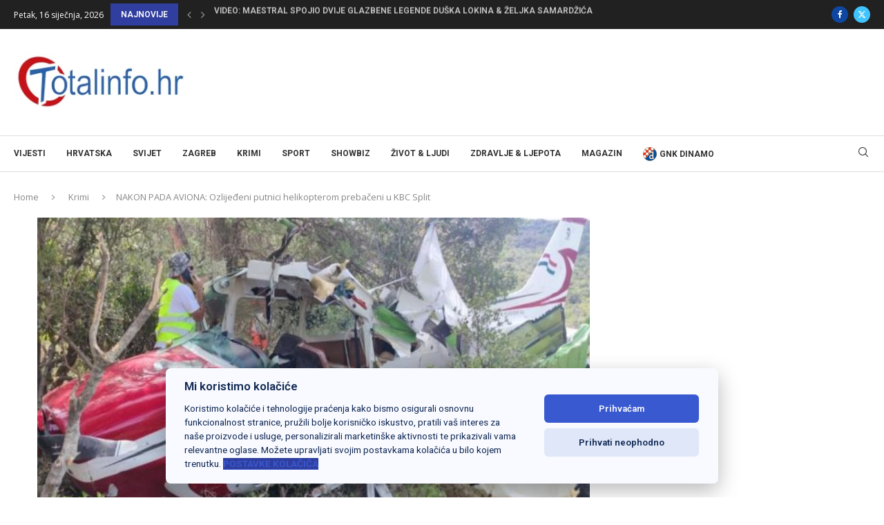

--- FILE ---
content_type: text/html; charset=UTF-8
request_url: https://totalinfo.hr/nakon-pada-aviona-ozlijedeni-putnici-helikopterom-prebaceni-u-kbc-split/
body_size: 38613
content:
<!DOCTYPE html>
<html lang="hr" prefix="og: https://ogp.me/ns#">
<head>
    <meta charset="UTF-8">
    <meta http-equiv="X-UA-Compatible" content="IE=edge">
    <meta name="viewport" content="width=device-width, initial-scale=1">
    <link rel="profile" href="https://gmpg.org/xfn/11"/>
    <link rel="alternate" type="application/rss+xml" title="Totalinfo.hr RSS Feed"
          href="https://totalinfo.hr/feed/"/>
    <link rel="alternate" type="application/atom+xml" title="Totalinfo.hr Atom Feed"
          href="https://totalinfo.hr/feed/atom/"/>
    <link rel="pingback" href="https://totalinfo.hr/xmlrpc.php"/>
    <!--[if lt IE 9]>
	<script src="https://totalinfo.hr/wp-content/themes/soledad/js/html5.js"></script>
	<![endif]-->
	
        

        

        
        <script type="text/javascript" data-pressidium-cc-no-block>
            function onPressidiumCookieConsentUpdated(event) {
                window.dataLayer = window.dataLayer || [];
                window.dataLayer.push({
                    event: event.type,
                    consent: event.detail,
                });
            }

            window.addEventListener('pressidium-cookie-consent-accepted', onPressidiumCookieConsentUpdated);
            window.addEventListener('pressidium-cookie-consent-changed', onPressidiumCookieConsentUpdated);
        </script>

        
        <style id="pressidium-cc-styles">
            .pressidium-cc-theme {
                --cc-bg: #f9faff;
--cc-text: #112954;
--cc-btn-primary-bg: #3859d0;
--cc-btn-primary-text: #f9faff;
--cc-btn-primary-hover-bg: #1d2e38;
--cc-btn-primary-hover-text: #f9faff;
--cc-btn-secondary-bg: #dfe7f9;
--cc-btn-secondary-text: #112954;
--cc-btn-secondary-hover-bg: #c6d1ea;
--cc-btn-secondary-hover-text: #112954;
--cc-toggle-bg-off: #8fa8d6;
--cc-toggle-bg-on: #3859d0;
--cc-toggle-bg-readonly: #cbd8f1;
--cc-toggle-knob-bg: #fff;
--cc-toggle-knob-icon-color: #ecf2fa;
--cc-cookie-category-block-bg: #ebeff9;
--cc-cookie-category-block-bg-hover: #dbe5f9;
--cc-section-border: #f1f3f5;
--cc-block-text: #112954;
--cc-cookie-table-border: #e1e7f3;
--cc-overlay-bg: rgba(230, 235, 255, .85);
--cc-webkit-scrollbar-bg: #ebeff9;
--cc-webkit-scrollbar-bg-hover: #3859d0;
--cc-btn-floating-bg: #3859d0;
--cc-btn-floating-icon: #f9faff;
--cc-btn-floating-hover-bg: #1d2e38;
--cc-btn-floating-hover-icon: #f9faff;
            }
        </style>

        <link rel='preconnect' href='https://fonts.googleapis.com' />
<link rel='preconnect' href='https://fonts.gstatic.com' />
<meta http-equiv='x-dns-prefetch-control' content='on'>
<link rel='dns-prefetch' href='//fonts.googleapis.com' />
<link rel='dns-prefetch' href='//fonts.gstatic.com' />
<link rel='dns-prefetch' href='//s.gravatar.com' />
<link rel='dns-prefetch' href='//www.google-analytics.com' />
<!-- Google tag (gtag.js) consent mode dataLayer added by Site Kit -->
<script data-rocketlazyloadscript='[data-uri]' type="text/javascript" id="google_gtagjs-js-consent-mode-data-layer"></script>
<!-- End Google tag (gtag.js) consent mode dataLayer added by Site Kit -->

<!-- Search Engine Optimization by Rank Math - https://rankmath.com/ -->
<title>NAKON PADA AVIONA: Ozlijeđeni putnici helikopterom prebačeni u KBC Split</title><style id="rocket-critical-css">html{font-family:sans-serif;-webkit-text-size-adjust:100%;-ms-text-size-adjust:100%}body{margin:0}header{display:block}h1{margin:.67em 0;font-size:2em}img{border:0}*{-webkit-box-sizing:border-box;-moz-box-sizing:border-box;box-sizing:border-box}:after,:before{-webkit-box-sizing:border-box;-moz-box-sizing:border-box;box-sizing:border-box}html{font-size:10px}body{font-family:"Helvetica Neue",Helvetica,Arial,sans-serif;font-size:14px;line-height:1.42857143;color:#333;background-color:#fff}img{vertical-align:middle}h1{font-family:inherit;font-weight:500;line-height:1.1;color:inherit}h1{margin-top:20px;margin-bottom:10px}h1{font-size:36px}p{margin:0 0 10px}.container{padding-right:15px;padding-left:15px;margin-right:auto;margin-left:auto}@media (min-width:768px){.container{width:750px}}@media (min-width:992px){.container{width:970px}}@media (min-width:1200px){.container{width:1170px}}.row{margin-right:-15px;margin-left:-15px}.col-lg-12,.col-lg-8,.col-md-12,.col-md-8,.col-xs-12{position:relative;min-height:1px;padding-right:15px;padding-left:15px}.col-xs-12{float:left}.col-xs-12{width:100%}@media (min-width:992px){.col-md-12,.col-md-8{float:left}.col-md-12{width:100%}.col-md-8{width:66.66666667%}.col-md-offset-2{margin-left:16.66666667%}}@media (min-width:1200px){.col-lg-12,.col-lg-8{float:left}.col-lg-12{width:100%}.col-lg-8{width:66.66666667%}.col-lg-offset-2{margin-left:16.66666667%}}.container:after,.container:before,.row:after,.row:before{display:table;content:" "}.container:after,.row:after{clear:both}@-ms-viewport{width:device-width}body{font-weight:400;font-size:1.25rem;line-height:1.65em;color:#4d4d4d;background:#f7f7f7;text-rendering:optimizeLegibility}.container{background-color:#f7f7f7}header{background-color:#f7f7f7;border-top:12px solid #ffffff;text-align:center}#logo{background-color:#ffffff;max-width:50px}#logo-wrap{padding:25px;background-color:#ffffff;display:inline-block}h1{font-size:6rem;color:#23272a;font-family:"Montserrat","Helvetica-Neue","Helvetica","Arial","san-serif";font-weight:700;letter-spacing:0;text-transform:none;padding:0;margin:11.875rem 0 1.5rem 0;text-align:center}.content{text-align:center;font-size:1.875rem;color:#707070;letter-spacing:2px;margin-top:60px;font-family:"Montserrat","Helvetica-Neue","Helvetica","Arial","sans-serif"}#social{text-align:center;margin-top:3rem}@media (max-width:767px){h1{font-size:4rem;margin:7rem 0 1.5rem 0}}</style><link rel="preload" href="https://fonts.googleapis.com/css?family=Roboto%3A300%2C300italic%2C400%2C400italic%2C500%2C500italic%2C700%2C700italic%2C800%2C800italic%7COpen%20Sans%3A300%2C300italic%2C400%2C400italic%2C500%2C500italic%2C600%2C600italic%2C700%2C700italic%2C800%2C800italic%26amp%3Bsubset%3Dlatin%2Ccyrillic%2Ccyrillic-ext%2Cgreek%2Cgreek-ext%2Clatin-ext%7CRoboto%3A100%2C100italic%2C200%2C200italic%2C300%2C300italic%2C400%2C400italic%2C500%2C500italic%2C600%2C600italic%2C700%2C700italic%2C800%2C800italic%2C900%2C900italic%7CRoboto%20Slab%3A100%2C100italic%2C200%2C200italic%2C300%2C300italic%2C400%2C400italic%2C500%2C500italic%2C600%2C600italic%2C700%2C700italic%2C800%2C800italic%2C900%2C900italic&#038;display=swap" data-rocket-async="style" as="style" onload="this.onload=null;this.rel='stylesheet'" /><link rel="preload" href="https://totalinfo.hr/wp-content/cache/min/1/7a075dd72a471fed66b18bbc187add2f.css" data-rocket-async="style" as="style" onload="this.onload=null;this.rel='stylesheet'" media="all" data-minify="1" />
<meta name="description" content="Putnici zrakoplova Cessna 172, koji se jutros srušio na otoku Braču, prevezeni su helikopterom Hrvatskog ratnog zrakoplovstva u KBC Split gdje će im biti"/>
<meta name="robots" content="follow, index, max-snippet:-1, max-video-preview:-1, max-image-preview:large"/>
<link rel="canonical" href="https://totalinfo.hr/nakon-pada-aviona-ozlijedeni-putnici-helikopterom-prebaceni-u-kbc-split/" />
<meta property="og:locale" content="hr_HR" />
<meta property="og:type" content="article" />
<meta property="og:title" content="NAKON PADA AVIONA: Ozlijeđeni putnici helikopterom prebačeni u KBC Split" />
<meta property="og:description" content="Putnici zrakoplova Cessna 172, koji se jutros srušio na otoku Braču, prevezeni su helikopterom Hrvatskog ratnog zrakoplovstva u KBC Split gdje će im biti" />
<meta property="og:url" content="https://totalinfo.hr/nakon-pada-aviona-ozlijedeni-putnici-helikopterom-prebaceni-u-kbc-split/" />
<meta property="og:site_name" content="Totalinfo.hr" />
<meta property="article:publisher" content="https://www.facebook.com/totalinfo.hr/" />
<meta property="article:tag" content="brač" />
<meta property="article:tag" content="cessna" />
<meta property="article:tag" content="pad zrakoplova" />
<meta property="article:tag" content="srušeni avion" />
<meta property="article:section" content="Krimi" />
<meta property="og:updated_time" content="2022-06-29T10:06:46+02:00" />
<meta property="og:image" content="https://totalinfo.hr/wp-content/uploads/2022/06/cessna.-sruseni-avion.jpg" />
<meta property="og:image:secure_url" content="https://totalinfo.hr/wp-content/uploads/2022/06/cessna.-sruseni-avion.jpg" />
<meta property="og:image:width" content="800" />
<meta property="og:image:height" content="455" />
<meta property="og:image:alt" content="NAKON PADA AVIONA: Ozlijeđeni putnici helikopterom prebačeni u KBC Split" />
<meta property="og:image:type" content="image/jpeg" />
<meta property="article:published_time" content="2022-06-28T14:38:09+02:00" />
<meta property="article:modified_time" content="2022-06-29T10:06:46+02:00" />
<meta name="twitter:card" content="summary_large_image" />
<meta name="twitter:title" content="NAKON PADA AVIONA: Ozlijeđeni putnici helikopterom prebačeni u KBC Split" />
<meta name="twitter:description" content="Putnici zrakoplova Cessna 172, koji se jutros srušio na otoku Braču, prevezeni su helikopterom Hrvatskog ratnog zrakoplovstva u KBC Split gdje će im biti" />
<meta name="twitter:site" content="@TotalinfoHr" />
<meta name="twitter:creator" content="@TotalinfoHr" />
<meta name="twitter:image" content="https://totalinfo.hr/wp-content/uploads/2022/06/cessna.-sruseni-avion.jpg" />
<meta name="twitter:label1" content="Written by" />
<meta name="twitter:data1" content="M P" />
<meta name="twitter:label2" content="Time to read" />
<meta name="twitter:data2" content="1 minute" />
<script type="application/ld+json" class="rank-math-schema">{"@context":"https://schema.org","@graph":[{"@type":"Organization","@id":"https://totalinfo.hr/#organization","name":"Totalinfo.hr","sameAs":["https://www.facebook.com/totalinfo.hr/","https://twitter.com/TotalinfoHr"],"logo":{"@type":"ImageObject","@id":"https://totalinfo.hr/#logo","url":"https://totalinfo.hr/wp-content/uploads/2020/04/totalinfo.jpg","contentUrl":"https://totalinfo.hr/wp-content/uploads/2020/04/totalinfo.jpg","caption":"Totalinfo.hr","inLanguage":"hr","width":"1200","height":"628"}},{"@type":"WebSite","@id":"https://totalinfo.hr/#website","url":"https://totalinfo.hr","name":"Totalinfo.hr","publisher":{"@id":"https://totalinfo.hr/#organization"},"inLanguage":"hr"},{"@type":"ImageObject","@id":"https://totalinfo.hr/wp-content/uploads/2022/06/cessna.-sruseni-avion.jpg","url":"https://totalinfo.hr/wp-content/uploads/2022/06/cessna.-sruseni-avion.jpg","width":"800","height":"455","inLanguage":"hr"},{"@type":"WebPage","@id":"https://totalinfo.hr/nakon-pada-aviona-ozlijedeni-putnici-helikopterom-prebaceni-u-kbc-split/#webpage","url":"https://totalinfo.hr/nakon-pada-aviona-ozlijedeni-putnici-helikopterom-prebaceni-u-kbc-split/","name":"NAKON PADA AVIONA: Ozlije\u0111eni putnici helikopterom preba\u010deni u KBC Split","datePublished":"2022-06-28T14:38:09+02:00","dateModified":"2022-06-29T10:06:46+02:00","isPartOf":{"@id":"https://totalinfo.hr/#website"},"primaryImageOfPage":{"@id":"https://totalinfo.hr/wp-content/uploads/2022/06/cessna.-sruseni-avion.jpg"},"inLanguage":"hr"},{"@type":"Person","@id":"https://totalinfo.hr/author/mpasicek/","name":"M P","url":"https://totalinfo.hr/author/mpasicek/","image":{"@type":"ImageObject","@id":"https://secure.gravatar.com/avatar/994e441e95256d95dec03304c6df48db154e9193ca4f9dfc7e1105acf824793a?s=96&amp;d=mm&amp;r=g","url":"https://secure.gravatar.com/avatar/994e441e95256d95dec03304c6df48db154e9193ca4f9dfc7e1105acf824793a?s=96&amp;d=mm&amp;r=g","caption":"M P","inLanguage":"hr"},"worksFor":{"@id":"https://totalinfo.hr/#organization"}},{"@type":"NewsArticle","headline":"NAKON PADA AVIONA: Ozlije\u0111eni putnici helikopterom preba\u010deni u KBC Split","datePublished":"2022-06-28T14:38:09+02:00","dateModified":"2022-06-29T10:06:46+02:00","author":{"@id":"https://totalinfo.hr/author/mpasicek/","name":"M P"},"publisher":{"@id":"https://totalinfo.hr/#organization"},"description":"Putnici zrakoplova Cessna 172, koji se jutros sru\u0161io na otoku Bra\u010du, prevezeni su helikopterom Hrvatskog ratnog zrakoplovstva u KBC Split gdje \u0107e im biti","name":"NAKON PADA AVIONA: Ozlije\u0111eni putnici helikopterom preba\u010deni u KBC Split","@id":"https://totalinfo.hr/nakon-pada-aviona-ozlijedeni-putnici-helikopterom-prebaceni-u-kbc-split/#richSnippet","isPartOf":{"@id":"https://totalinfo.hr/nakon-pada-aviona-ozlijedeni-putnici-helikopterom-prebaceni-u-kbc-split/#webpage"},"image":{"@id":"https://totalinfo.hr/wp-content/uploads/2022/06/cessna.-sruseni-avion.jpg"},"inLanguage":"hr","mainEntityOfPage":{"@id":"https://totalinfo.hr/nakon-pada-aviona-ozlijedeni-putnici-helikopterom-prebaceni-u-kbc-split/#webpage"}}]}</script>
<!-- /Rank Math WordPress SEO plugin -->

<link rel='dns-prefetch' href='//www.googletagmanager.com' />
<link rel='dns-prefetch' href='//stats.wp.com' />
<link rel='dns-prefetch' href='//fonts.googleapis.com' />
<link href='https://fonts.gstatic.com' crossorigin rel='preconnect' />
<link rel="alternate" type="application/rss+xml" title="Totalinfo.hr &raquo; Kanal" href="https://totalinfo.hr/feed/" />
<link rel="alternate" type="application/rss+xml" title="Totalinfo.hr &raquo; Kanal komentara" href="https://totalinfo.hr/comments/feed/" />
<link rel="alternate" type="application/rss+xml" title="Totalinfo.hr &raquo; NAKON PADA AVIONA: Ozlijeđeni putnici helikopterom prebačeni u KBC Split Kanal komentara" href="https://totalinfo.hr/nakon-pada-aviona-ozlijedeni-putnici-helikopterom-prebaceni-u-kbc-split/feed/" />
<link rel="alternate" title="oEmbed (JSON)" type="application/json+oembed" href="https://totalinfo.hr/wp-json/oembed/1.0/embed?url=https%3A%2F%2Ftotalinfo.hr%2Fnakon-pada-aviona-ozlijedeni-putnici-helikopterom-prebaceni-u-kbc-split%2F" />
<link rel="alternate" title="oEmbed (XML)" type="text/xml+oembed" href="https://totalinfo.hr/wp-json/oembed/1.0/embed?url=https%3A%2F%2Ftotalinfo.hr%2Fnakon-pada-aviona-ozlijedeni-putnici-helikopterom-prebaceni-u-kbc-split%2F&#038;format=xml" />
		<!-- This site uses the Google Analytics by MonsterInsights plugin v9.11.1 - Using Analytics tracking - https://www.monsterinsights.com/ -->
							<script data-rocketlazyloadscript='https://totalinfo.hr/wp-content/cache/busting/1/gtm-487043e9e3dbfd4e5eb88383930fe032.js' data-no-minify="1"   data-cfasync="false" data-wpfc-render="false" type="text/javascript" async></script>
			<script data-cfasync="false" data-wpfc-render="false" type="text/javascript">
				var mi_version = '9.11.1';
				var mi_track_user = true;
				var mi_no_track_reason = '';
								var MonsterInsightsDefaultLocations = {"page_location":"https:\/\/totalinfo.hr\/nakon-pada-aviona-ozlijedeni-putnici-helikopterom-prebaceni-u-kbc-split\/"};
								if ( typeof MonsterInsightsPrivacyGuardFilter === 'function' ) {
					var MonsterInsightsLocations = (typeof MonsterInsightsExcludeQuery === 'object') ? MonsterInsightsPrivacyGuardFilter( MonsterInsightsExcludeQuery ) : MonsterInsightsPrivacyGuardFilter( MonsterInsightsDefaultLocations );
				} else {
					var MonsterInsightsLocations = (typeof MonsterInsightsExcludeQuery === 'object') ? MonsterInsightsExcludeQuery : MonsterInsightsDefaultLocations;
				}

								var disableStrs = [
										'ga-disable-G-23NVYMGT91',
									];

				/* Function to detect opted out users */
				function __gtagTrackerIsOptedOut() {
					for (var index = 0; index < disableStrs.length; index++) {
						if (document.cookie.indexOf(disableStrs[index] + '=true') > -1) {
							return true;
						}
					}

					return false;
				}

				/* Disable tracking if the opt-out cookie exists. */
				if (__gtagTrackerIsOptedOut()) {
					for (var index = 0; index < disableStrs.length; index++) {
						window[disableStrs[index]] = true;
					}
				}

				/* Opt-out function */
				function __gtagTrackerOptout() {
					for (var index = 0; index < disableStrs.length; index++) {
						document.cookie = disableStrs[index] + '=true; expires=Thu, 31 Dec 2099 23:59:59 UTC; path=/';
						window[disableStrs[index]] = true;
					}
				}

				if ('undefined' === typeof gaOptout) {
					function gaOptout() {
						__gtagTrackerOptout();
					}
				}
								window.dataLayer = window.dataLayer || [];

				window.MonsterInsightsDualTracker = {
					helpers: {},
					trackers: {},
				};
				if (mi_track_user) {
					function __gtagDataLayer() {
						dataLayer.push(arguments);
					}

					function __gtagTracker(type, name, parameters) {
						if (!parameters) {
							parameters = {};
						}

						if (parameters.send_to) {
							__gtagDataLayer.apply(null, arguments);
							return;
						}

						if (type === 'event') {
														parameters.send_to = monsterinsights_frontend.v4_id;
							var hookName = name;
							if (typeof parameters['event_category'] !== 'undefined') {
								hookName = parameters['event_category'] + ':' + name;
							}

							if (typeof MonsterInsightsDualTracker.trackers[hookName] !== 'undefined') {
								MonsterInsightsDualTracker.trackers[hookName](parameters);
							} else {
								__gtagDataLayer('event', name, parameters);
							}
							
						} else {
							__gtagDataLayer.apply(null, arguments);
						}
					}

					__gtagTracker('js', new Date());
					__gtagTracker('set', {
						'developer_id.dZGIzZG': true,
											});
					if ( MonsterInsightsLocations.page_location ) {
						__gtagTracker('set', MonsterInsightsLocations);
					}
										__gtagTracker('config', 'G-23NVYMGT91', {"forceSSL":"true","link_attribution":"true"} );
										window.gtag = __gtagTracker;										(function () {
						/* https://developers.google.com/analytics/devguides/collection/analyticsjs/ */
						/* ga and __gaTracker compatibility shim. */
						var noopfn = function () {
							return null;
						};
						var newtracker = function () {
							return new Tracker();
						};
						var Tracker = function () {
							return null;
						};
						var p = Tracker.prototype;
						p.get = noopfn;
						p.set = noopfn;
						p.send = function () {
							var args = Array.prototype.slice.call(arguments);
							args.unshift('send');
							__gaTracker.apply(null, args);
						};
						var __gaTracker = function () {
							var len = arguments.length;
							if (len === 0) {
								return;
							}
							var f = arguments[len - 1];
							if (typeof f !== 'object' || f === null || typeof f.hitCallback !== 'function') {
								if ('send' === arguments[0]) {
									var hitConverted, hitObject = false, action;
									if ('event' === arguments[1]) {
										if ('undefined' !== typeof arguments[3]) {
											hitObject = {
												'eventAction': arguments[3],
												'eventCategory': arguments[2],
												'eventLabel': arguments[4],
												'value': arguments[5] ? arguments[5] : 1,
											}
										}
									}
									if ('pageview' === arguments[1]) {
										if ('undefined' !== typeof arguments[2]) {
											hitObject = {
												'eventAction': 'page_view',
												'page_path': arguments[2],
											}
										}
									}
									if (typeof arguments[2] === 'object') {
										hitObject = arguments[2];
									}
									if (typeof arguments[5] === 'object') {
										Object.assign(hitObject, arguments[5]);
									}
									if ('undefined' !== typeof arguments[1].hitType) {
										hitObject = arguments[1];
										if ('pageview' === hitObject.hitType) {
											hitObject.eventAction = 'page_view';
										}
									}
									if (hitObject) {
										action = 'timing' === arguments[1].hitType ? 'timing_complete' : hitObject.eventAction;
										hitConverted = mapArgs(hitObject);
										__gtagTracker('event', action, hitConverted);
									}
								}
								return;
							}

							function mapArgs(args) {
								var arg, hit = {};
								var gaMap = {
									'eventCategory': 'event_category',
									'eventAction': 'event_action',
									'eventLabel': 'event_label',
									'eventValue': 'event_value',
									'nonInteraction': 'non_interaction',
									'timingCategory': 'event_category',
									'timingVar': 'name',
									'timingValue': 'value',
									'timingLabel': 'event_label',
									'page': 'page_path',
									'location': 'page_location',
									'title': 'page_title',
									'referrer' : 'page_referrer',
								};
								for (arg in args) {
																		if (!(!args.hasOwnProperty(arg) || !gaMap.hasOwnProperty(arg))) {
										hit[gaMap[arg]] = args[arg];
									} else {
										hit[arg] = args[arg];
									}
								}
								return hit;
							}

							try {
								f.hitCallback();
							} catch (ex) {
							}
						};
						__gaTracker.create = newtracker;
						__gaTracker.getByName = newtracker;
						__gaTracker.getAll = function () {
							return [];
						};
						__gaTracker.remove = noopfn;
						__gaTracker.loaded = true;
						window['__gaTracker'] = __gaTracker;
					})();
									} else {
										console.log("");
					(function () {
						function __gtagTracker() {
							return null;
						}

						window['__gtagTracker'] = __gtagTracker;
						window['gtag'] = __gtagTracker;
					})();
									}
			</script>
							<!-- / Google Analytics by MonsterInsights -->
		<style id='wp-img-auto-sizes-contain-inline-css' type='text/css'>
img:is([sizes=auto i],[sizes^="auto," i]){contain-intrinsic-size:3000px 1500px}
/*# sourceURL=wp-img-auto-sizes-contain-inline-css */
</style>

<style id='wp-emoji-styles-inline-css' type='text/css'>

	img.wp-smiley, img.emoji {
		display: inline !important;
		border: none !important;
		box-shadow: none !important;
		height: 1em !important;
		width: 1em !important;
		margin: 0 0.07em !important;
		vertical-align: -0.1em !important;
		background: none !important;
		padding: 0 !important;
	}
/*# sourceURL=wp-emoji-styles-inline-css */
</style>
<style id='pressidium-cookies-style-inline-css' type='text/css'>
.wp-block-pressidium-cookies{overflow-x:auto}.wp-block-pressidium-cookies table{border-collapse:collapse;width:100%}.wp-block-pressidium-cookies thead{border-bottom:3px solid}.wp-block-pressidium-cookies td,.wp-block-pressidium-cookies th{border:solid;padding:.5em}.wp-block-pressidium-cookies td.align-left,.wp-block-pressidium-cookies th.align-left{text-align:left}.wp-block-pressidium-cookies td.align-center,.wp-block-pressidium-cookies th.align-center{text-align:center}.wp-block-pressidium-cookies td.align-right,.wp-block-pressidium-cookies th.align-right{text-align:right}.wp-block-pressidium-cookies td.wrap{word-wrap:anywhere}.wp-block-pressidium-cookies .has-fixed-layout{table-layout:fixed;width:100%}.wp-block-pressidium-cookies .has-fixed-layout td,.wp-block-pressidium-cookies .has-fixed-layout th{word-break:break-word}.wp-block-pressidium-cookies.aligncenter,.wp-block-pressidium-cookies.alignleft,.wp-block-pressidium-cookies.alignright{display:table;width:auto}.wp-block-pressidium-cookies.aligncenter td,.wp-block-pressidium-cookies.aligncenter th,.wp-block-pressidium-cookies.alignleft td,.wp-block-pressidium-cookies.alignleft th,.wp-block-pressidium-cookies.alignright td,.wp-block-pressidium-cookies.alignright th{word-break:break-word}.wp-block-pressidium-cookies.is-style-stripes{background-color:transparent;border-collapse:inherit;border-spacing:0}.wp-block-pressidium-cookies.is-style-stripes tbody tr:nth-child(odd){background-color:var(--cc-block-stripe-color)}.wp-block-pressidium-cookies.is-style-stripes td,.wp-block-pressidium-cookies.is-style-stripes th{border-color:transparent}.wp-block-pressidium-cookies .has-border-color td,.wp-block-pressidium-cookies .has-border-color th,.wp-block-pressidium-cookies .has-border-color tr,.wp-block-pressidium-cookies .has-border-color>*{border-color:inherit}.wp-block-pressidium-cookies table[style*=border-top-color] tr:first-child,.wp-block-pressidium-cookies table[style*=border-top-color] tr:first-child td,.wp-block-pressidium-cookies table[style*=border-top-color] tr:first-child th,.wp-block-pressidium-cookies table[style*=border-top-color]>*,.wp-block-pressidium-cookies table[style*=border-top-color]>* td,.wp-block-pressidium-cookies table[style*=border-top-color]>* th{border-top-color:inherit}.wp-block-pressidium-cookies table[style*=border-top-color] tr:not(:first-child){border-top-color:currentColor}.wp-block-pressidium-cookies table[style*=border-right-color] td:last-child,.wp-block-pressidium-cookies table[style*=border-right-color] th,.wp-block-pressidium-cookies table[style*=border-right-color] tr,.wp-block-pressidium-cookies table[style*=border-right-color]>*{border-right-color:inherit}.wp-block-pressidium-cookies table[style*=border-bottom-color] tr:last-child,.wp-block-pressidium-cookies table[style*=border-bottom-color] tr:last-child td,.wp-block-pressidium-cookies table[style*=border-bottom-color] tr:last-child th,.wp-block-pressidium-cookies table[style*=border-bottom-color]>*,.wp-block-pressidium-cookies table[style*=border-bottom-color]>* td,.wp-block-pressidium-cookies table[style*=border-bottom-color]>* th{border-bottom-color:inherit}.wp-block-pressidium-cookies table[style*=border-bottom-color] tr:not(:last-child){border-bottom-color:currentColor}.wp-block-pressidium-cookies table[style*=border-left-color] td:first-child,.wp-block-pressidium-cookies table[style*=border-left-color] th,.wp-block-pressidium-cookies table[style*=border-left-color] tr,.wp-block-pressidium-cookies table[style*=border-left-color]>*{border-left-color:inherit}.wp-block-pressidium-cookies table[style*=border-style] td,.wp-block-pressidium-cookies table[style*=border-style] th,.wp-block-pressidium-cookies table[style*=border-style] tr,.wp-block-pressidium-cookies table[style*=border-style]>*{border-style:inherit}.wp-block-pressidium-cookies table[style*=border-width] td,.wp-block-pressidium-cookies table[style*=border-width] th,.wp-block-pressidium-cookies table[style*=border-width] tr,.wp-block-pressidium-cookies table[style*=border-width]>*{border-style:inherit;border-width:inherit}

/*# sourceURL=https://totalinfo.hr/wp-content/plugins/pressidium-cookie-consent/public/style-cookies-block.css */
</style>
<style id='block-soledad-style-inline-css' type='text/css'>
.pchead-e-block{--pcborder-cl:#dedede;--pcaccent-cl:#6eb48c}.heading1-style-1>h1,.heading1-style-2>h1,.heading2-style-1>h2,.heading2-style-2>h2,.heading3-style-1>h3,.heading3-style-2>h3,.heading4-style-1>h4,.heading4-style-2>h4,.heading5-style-1>h5,.heading5-style-2>h5{padding-bottom:8px;border-bottom:1px solid var(--pcborder-cl);overflow:hidden}.heading1-style-2>h1,.heading2-style-2>h2,.heading3-style-2>h3,.heading4-style-2>h4,.heading5-style-2>h5{border-bottom-width:0;position:relative}.heading1-style-2>h1:before,.heading2-style-2>h2:before,.heading3-style-2>h3:before,.heading4-style-2>h4:before,.heading5-style-2>h5:before{content:'';width:50px;height:2px;bottom:0;left:0;z-index:2;background:var(--pcaccent-cl);position:absolute}.heading1-style-2>h1:after,.heading2-style-2>h2:after,.heading3-style-2>h3:after,.heading4-style-2>h4:after,.heading5-style-2>h5:after{content:'';width:100%;height:2px;bottom:0;left:20px;z-index:1;background:var(--pcborder-cl);position:absolute}.heading1-style-3>h1,.heading1-style-4>h1,.heading2-style-3>h2,.heading2-style-4>h2,.heading3-style-3>h3,.heading3-style-4>h3,.heading4-style-3>h4,.heading4-style-4>h4,.heading5-style-3>h5,.heading5-style-4>h5{position:relative;padding-left:20px}.heading1-style-3>h1:before,.heading1-style-4>h1:before,.heading2-style-3>h2:before,.heading2-style-4>h2:before,.heading3-style-3>h3:before,.heading3-style-4>h3:before,.heading4-style-3>h4:before,.heading4-style-4>h4:before,.heading5-style-3>h5:before,.heading5-style-4>h5:before{width:10px;height:100%;content:'';position:absolute;top:0;left:0;bottom:0;background:var(--pcaccent-cl)}.heading1-style-4>h1,.heading2-style-4>h2,.heading3-style-4>h3,.heading4-style-4>h4,.heading5-style-4>h5{padding:10px 20px;background:#f1f1f1}.heading1-style-5>h1,.heading2-style-5>h2,.heading3-style-5>h3,.heading4-style-5>h4,.heading5-style-5>h5{position:relative;z-index:1}.heading1-style-5>h1:before,.heading2-style-5>h2:before,.heading3-style-5>h3:before,.heading4-style-5>h4:before,.heading5-style-5>h5:before{content:"";position:absolute;left:0;bottom:0;width:200px;height:50%;transform:skew(-25deg) translateX(0);background:var(--pcaccent-cl);z-index:-1;opacity:.4}.heading1-style-6>h1,.heading2-style-6>h2,.heading3-style-6>h3,.heading4-style-6>h4,.heading5-style-6>h5{text-decoration:underline;text-underline-offset:2px;text-decoration-thickness:4px;text-decoration-color:var(--pcaccent-cl)}
/*# sourceURL=https://totalinfo.hr/wp-content/themes/soledad/inc/block/heading-styles/build/style.min.css */
</style>


<style id='jetpack-sharing-buttons-style-inline-css' type='text/css'>
.jetpack-sharing-buttons__services-list{display:flex;flex-direction:row;flex-wrap:wrap;gap:0;list-style-type:none;margin:5px;padding:0}.jetpack-sharing-buttons__services-list.has-small-icon-size{font-size:12px}.jetpack-sharing-buttons__services-list.has-normal-icon-size{font-size:16px}.jetpack-sharing-buttons__services-list.has-large-icon-size{font-size:24px}.jetpack-sharing-buttons__services-list.has-huge-icon-size{font-size:36px}@media print{.jetpack-sharing-buttons__services-list{display:none!important}}.editor-styles-wrapper .wp-block-jetpack-sharing-buttons{gap:0;padding-inline-start:0}ul.jetpack-sharing-buttons__services-list.has-background{padding:1.25em 2.375em}
/*# sourceURL=https://totalinfo.hr/wp-content/plugins/jetpack/_inc/blocks/sharing-buttons/view.css */
</style>
















<script type="text/javascript" id="consent-mode-script-js-extra">
/* <![CDATA[ */
var pressidiumCCGCM = {"gcm":{"enabled":true,"implementation":"gtag","ads_data_redaction":false,"url_passthrough":false,"regions":[]}};
//# sourceURL=consent-mode-script-js-extra
/* ]]> */
</script>

<script type="text/javascript" src="https://totalinfo.hr/wp-includes/js/jquery/jquery.min.js?ver=3.7.1" id="jquery-core-js" defer></script>





<!-- Google tag (gtag.js) snippet added by Site Kit -->
<!-- Google Analytics snippet added by Site Kit -->
<script data-rocketlazyloadscript='https://www.googletagmanager.com/gtag/js?id=GT-WFMMBBC' type="text/javascript"  id="google_gtagjs-js" async></script>
<script data-rocketlazyloadscript='[data-uri]' type="text/javascript" id="google_gtagjs-js-after"></script>
<link rel="https://api.w.org/" href="https://totalinfo.hr/wp-json/" /><link rel="alternate" title="JSON" type="application/json" href="https://totalinfo.hr/wp-json/wp/v2/posts/180575" /><link rel="EditURI" type="application/rsd+xml" title="RSD" href="https://totalinfo.hr/xmlrpc.php?rsd" />

<link rel='shortlink' href='https://totalinfo.hr/?p=180575' />
<meta name="generator" content="Site Kit by Google 1.168.0" /><meta property="fb:app_id" content="653170499186380" /><script data-rocketlazyloadscript='//pagead2.googlesyndication.com/pagead/js/adsbygoogle.js' async ></script>
<script>
  (adsbygoogle = window.adsbygoogle || []).push({
    google_ad_client: "ca-pub-9823517104487917",
    enable_page_level_ads: true
  });
</script>	<style>img#wpstats{display:none}</style>
		
<link rel="preload" as="font" href="https://totalinfo.hr/wp-content/themes/colormag/fontawesome/fonts/fontawesome-webfont.woff2?v=4.3.0" crossorigin><style id="penci-custom-style" type="text/css">body{ --pcbg-cl: #fff; --pctext-cl: #313131; --pcborder-cl: #dedede; --pcheading-cl: #313131; --pcmeta-cl: #888888; --pcaccent-cl: #6eb48c; --pcbody-font: 'PT Serif', serif; --pchead-font: 'Raleway', sans-serif; --pchead-wei: bold; --pcava_bdr:10px;--pcajs_fvw:470px;--pcajs_fvmw:220px; } .single.penci-body-single-style-5 #header, .single.penci-body-single-style-6 #header, .single.penci-body-single-style-10 #header, .single.penci-body-single-style-5 .pc-wrapbuilder-header, .single.penci-body-single-style-6 .pc-wrapbuilder-header, .single.penci-body-single-style-10 .pc-wrapbuilder-header { --pchd-mg: 40px; } .fluid-width-video-wrapper > div { position: absolute; left: 0; right: 0; top: 0; width: 100%; height: 100%; } .yt-video-place { position: relative; text-align: center; } .yt-video-place.embed-responsive .start-video { display: block; top: 0; left: 0; bottom: 0; right: 0; position: absolute; transform: none; } .yt-video-place.embed-responsive .start-video img { margin: 0; padding: 0; top: 50%; display: inline-block; position: absolute; left: 50%; transform: translate(-50%, -50%); width: 68px; height: auto; } .mfp-bg { top: 0; left: 0; width: 100%; height: 100%; z-index: 9999999; overflow: hidden; position: fixed; background: #0b0b0b; opacity: .8; filter: alpha(opacity=80) } .mfp-wrap { top: 0; left: 0; width: 100%; height: 100%; z-index: 9999999; position: fixed; outline: none !important; -webkit-backface-visibility: hidden } body{--pcctain: 1280px}@media only screen and (min-width: 1170px) and (max-width: 1280px){ body{ --pcctain: calc( 100% - 40px ); } }.single .penci-single-featured-img{ padding-top: 50.0000% !important; } body { --pchead-font: 'Roboto', sans-serif; } body { --pcbody-font: 'Open Sans', sans-serif; } p{ line-height: 1.8; } .penci-hide-tagupdated{ display: none !important; } body, .widget ul li a{ font-size: 15px; } .widget ul li, .widget ol li, .post-entry, p, .post-entry p { font-size: 15px; line-height: 1.8; } body { --pchead-wei: 600; } .featured-area.featured-style-42 .item-inner-content, .featured-style-41 .swiper-slide, .slider-40-wrapper .nav-thumb-creative .thumb-container:after,.penci-slider44-t-item:before,.penci-slider44-main-wrapper .item, .featured-area .penci-image-holder, .featured-area .penci-slider4-overlay, .featured-area .penci-slide-overlay .overlay-link, .featured-style-29 .featured-slider-overlay, .penci-slider38-overlay{ border-radius: ; -webkit-border-radius: ; } .penci-featured-content-right:before{ border-top-right-radius: ; border-bottom-right-radius: ; } .penci-flat-overlay .penci-slide-overlay .penci-mag-featured-content:before{ border-bottom-left-radius: ; border-bottom-right-radius: ; } .container-single .post-image{ border-radius: ; -webkit-border-radius: ; } .penci-mega-post-inner, .penci-mega-thumbnail .penci-image-holder{ border-radius: ; -webkit-border-radius: ; } .penci-magazine-slider .mag-item-1 .mag-meta-child span:after, .penci-magazine-slider .mag-meta-child span:after, .post-box-meta-single > span:before, .standard-top-meta > span:before, .penci-mag-featured-content .feat-meta > span:after, .penci-featured-content .feat-text .feat-meta > span:after, .featured-style-35 .featured-content-excerpt .feat-meta > span:after, .penci-post-box-meta .penci-box-meta span:after, .grid-post-box-meta span:after, .overlay-post-box-meta > div:after{ box-sizing: border-box; -webkit-box-sizing: border-box; width: 4px; height: 4px; border: 2px solid; border-radius: 2px; transform: translateY(-2px); -webkit-transform: translateY(-2px); } #logo a { max-width:400px; width: 100%; } @media only screen and (max-width: 960px) and (min-width: 768px){ #logo img{ max-width: 100%; } } .wp-caption p.wp-caption-text, .penci-featured-caption { position: static; background: none; padding: 11px 0 0; color: #888; } .wp-caption:hover p.wp-caption-text, .post-image:hover .penci-featured-caption{ opacity: 1; transform: none; -webkit-transform: none; } .editor-styles-wrapper, body{ --pcaccent-cl: #303f9f; } .penci-menuhbg-toggle:hover .lines-button:after, .penci-menuhbg-toggle:hover .penci-lines:before, .penci-menuhbg-toggle:hover .penci-lines:after,.tags-share-box.tags-share-box-s2 .post-share-plike,.penci-video_playlist .penci-playlist-title,.pencisc-column-2.penci-video_playlist .penci-video-nav .playlist-panel-item, .pencisc-column-1.penci-video_playlist .penci-video-nav .playlist-panel-item,.penci-video_playlist .penci-custom-scroll::-webkit-scrollbar-thumb, .pencisc-button, .post-entry .pencisc-button, .penci-dropcap-box, .penci-dropcap-circle, .penci-login-register input[type="submit"]:hover, .penci-ld .penci-ldin:before, .penci-ldspinner > div{ background: #303f9f; } a, .post-entry .penci-portfolio-filter ul li a:hover, .penci-portfolio-filter ul li a:hover, .penci-portfolio-filter ul li.active a, .post-entry .penci-portfolio-filter ul li.active a, .penci-countdown .countdown-amount, .archive-box h1, .post-entry a, .container.penci-breadcrumb span a:hover,.container.penci-breadcrumb a:hover, .post-entry blockquote:before, .post-entry blockquote cite, .post-entry blockquote .author, .wpb_text_column blockquote:before, .wpb_text_column blockquote cite, .wpb_text_column blockquote .author, .penci-pagination a:hover, ul.penci-topbar-menu > li a:hover, div.penci-topbar-menu > ul > li a:hover, .penci-recipe-heading a.penci-recipe-print,.penci-review-metas .penci-review-btnbuy, .main-nav-social a:hover, .widget-social .remove-circle a:hover i, .penci-recipe-index .cat > a.penci-cat-name, #bbpress-forums li.bbp-body ul.forum li.bbp-forum-info a:hover, #bbpress-forums li.bbp-body ul.topic li.bbp-topic-title a:hover, #bbpress-forums li.bbp-body ul.forum li.bbp-forum-info .bbp-forum-content a, #bbpress-forums li.bbp-body ul.topic p.bbp-topic-meta a, #bbpress-forums .bbp-breadcrumb a:hover, #bbpress-forums .bbp-forum-freshness a:hover, #bbpress-forums .bbp-topic-freshness a:hover, #buddypress ul.item-list li div.item-title a, #buddypress ul.item-list li h4 a, #buddypress .activity-header a:first-child, #buddypress .comment-meta a:first-child, #buddypress .acomment-meta a:first-child, div.bbp-template-notice a:hover, .penci-menu-hbg .menu li a .indicator:hover, .penci-menu-hbg .menu li a:hover, #sidebar-nav .menu li a:hover, .penci-rlt-popup .rltpopup-meta .rltpopup-title:hover, .penci-video_playlist .penci-video-playlist-item .penci-video-title:hover, .penci_list_shortcode li:before, .penci-dropcap-box-outline, .penci-dropcap-circle-outline, .penci-dropcap-regular, .penci-dropcap-bold{ color: #303f9f; } .penci-home-popular-post ul.slick-dots li button:hover, .penci-home-popular-post ul.slick-dots li.slick-active button, .post-entry blockquote .author span:after, .error-image:after, .error-404 .go-back-home a:after, .penci-header-signup-form, .woocommerce span.onsale, .woocommerce #respond input#submit:hover, .woocommerce a.button:hover, .woocommerce button.button:hover, .woocommerce input.button:hover, .woocommerce nav.woocommerce-pagination ul li span.current, .woocommerce div.product .entry-summary div[itemprop="description"]:before, .woocommerce div.product .entry-summary div[itemprop="description"] blockquote .author span:after, .woocommerce div.product .woocommerce-tabs #tab-description blockquote .author span:after, .woocommerce #respond input#submit.alt:hover, .woocommerce a.button.alt:hover, .woocommerce button.button.alt:hover, .woocommerce input.button.alt:hover, .pcheader-icon.shoping-cart-icon > a > span, #penci-demobar .buy-button, #penci-demobar .buy-button:hover, .penci-recipe-heading a.penci-recipe-print:hover,.penci-review-metas .penci-review-btnbuy:hover, .penci-review-process span, .penci-review-score-total, #navigation.menu-style-2 ul.menu ul.sub-menu:before, #navigation.menu-style-2 .menu ul ul.sub-menu:before, .penci-go-to-top-floating, .post-entry.blockquote-style-2 blockquote:before, #bbpress-forums #bbp-search-form .button, #bbpress-forums #bbp-search-form .button:hover, .wrapper-boxed .bbp-pagination-links span.current, #bbpress-forums #bbp_reply_submit:hover, #bbpress-forums #bbp_topic_submit:hover,#main .bbp-login-form .bbp-submit-wrapper button[type="submit"]:hover, #buddypress .dir-search input[type=submit], #buddypress .groups-members-search input[type=submit], #buddypress button:hover, #buddypress a.button:hover, #buddypress a.button:focus, #buddypress input[type=button]:hover, #buddypress input[type=reset]:hover, #buddypress ul.button-nav li a:hover, #buddypress ul.button-nav li.current a, #buddypress div.generic-button a:hover, #buddypress .comment-reply-link:hover, #buddypress input[type=submit]:hover, #buddypress div.pagination .pagination-links .current, #buddypress div.item-list-tabs ul li.selected a, #buddypress div.item-list-tabs ul li.current a, #buddypress div.item-list-tabs ul li a:hover, #buddypress table.notifications thead tr, #buddypress table.notifications-settings thead tr, #buddypress table.profile-settings thead tr, #buddypress table.profile-fields thead tr, #buddypress table.wp-profile-fields thead tr, #buddypress table.messages-notices thead tr, #buddypress table.forum thead tr, #buddypress input[type=submit] { background-color: #303f9f; } .penci-pagination ul.page-numbers li span.current, #comments_pagination span { color: #fff; background: #303f9f; border-color: #303f9f; } .footer-instagram h4.footer-instagram-title > span:before, .woocommerce nav.woocommerce-pagination ul li span.current, .penci-pagination.penci-ajax-more a.penci-ajax-more-button:hover, .penci-recipe-heading a.penci-recipe-print:hover,.penci-review-metas .penci-review-btnbuy:hover, .home-featured-cat-content.style-14 .magcat-padding:before, .wrapper-boxed .bbp-pagination-links span.current, #buddypress .dir-search input[type=submit], #buddypress .groups-members-search input[type=submit], #buddypress button:hover, #buddypress a.button:hover, #buddypress a.button:focus, #buddypress input[type=button]:hover, #buddypress input[type=reset]:hover, #buddypress ul.button-nav li a:hover, #buddypress ul.button-nav li.current a, #buddypress div.generic-button a:hover, #buddypress .comment-reply-link:hover, #buddypress input[type=submit]:hover, #buddypress div.pagination .pagination-links .current, #buddypress input[type=submit], form.pc-searchform.penci-hbg-search-form input.search-input:hover, form.pc-searchform.penci-hbg-search-form input.search-input:focus, .penci-dropcap-box-outline, .penci-dropcap-circle-outline { border-color: #303f9f; } .woocommerce .woocommerce-error, .woocommerce .woocommerce-info, .woocommerce .woocommerce-message { border-top-color: #303f9f; } .penci-slider ol.penci-control-nav li a.penci-active, .penci-slider ol.penci-control-nav li a:hover, .penci-related-carousel .penci-owl-dot.active span, .penci-owl-carousel-slider .penci-owl-dot.active span{ border-color: #303f9f; background-color: #303f9f; } .woocommerce .woocommerce-message:before, .woocommerce form.checkout table.shop_table .order-total .amount, .woocommerce ul.products li.product .price ins, .woocommerce ul.products li.product .price, .woocommerce div.product p.price ins, .woocommerce div.product span.price ins, .woocommerce div.product p.price, .woocommerce div.product .entry-summary div[itemprop="description"] blockquote:before, .woocommerce div.product .woocommerce-tabs #tab-description blockquote:before, .woocommerce div.product .entry-summary div[itemprop="description"] blockquote cite, .woocommerce div.product .entry-summary div[itemprop="description"] blockquote .author, .woocommerce div.product .woocommerce-tabs #tab-description blockquote cite, .woocommerce div.product .woocommerce-tabs #tab-description blockquote .author, .woocommerce div.product .product_meta > span a:hover, .woocommerce div.product .woocommerce-tabs ul.tabs li.active, .woocommerce ul.cart_list li .amount, .woocommerce ul.product_list_widget li .amount, .woocommerce table.shop_table td.product-name a:hover, .woocommerce table.shop_table td.product-price span, .woocommerce table.shop_table td.product-subtotal span, .woocommerce-cart .cart-collaterals .cart_totals table td .amount, .woocommerce .woocommerce-info:before, .woocommerce div.product span.price, .penci-container-inside.penci-breadcrumb span a:hover,.penci-container-inside.penci-breadcrumb a:hover { color: #303f9f; } .standard-content .penci-more-link.penci-more-link-button a.more-link, .penci-readmore-btn.penci-btn-make-button a, .penci-featured-cat-seemore.penci-btn-make-button a{ background-color: #303f9f; color: #fff; } .penci-vernav-toggle:before{ border-top-color: #303f9f; color: #fff; } #penci-login-popup:before{ opacity: ; } #navigation .pcmis-5 .penci-mega-latest-posts.col-mn-4 .penci-mega-post:nth-child(5n + 1) .penci-mega-post-inner .penci-mega-meta .post-mega-title a { font-size:17.92px; } #navigation .penci-megamenu .post-mega-title a, .pc-builder-element .navigation .penci-megamenu .penci-content-megamenu .penci-mega-latest-posts .penci-mega-post .post-mega-title a{ font-size:14px; } #navigation .penci-megamenu .penci-mega-child-categories a, .pc-builder-element.pc-main-menu .navigation .menu li .penci-mega-child-categories a{ font-size: 13px; } #navigation .penci-megamenu .post-mega-title a, .pc-builder-element .navigation .penci-megamenu .penci-content-megamenu .penci-mega-latest-posts .penci-mega-post .post-mega-title a{ text-transform: none; } .penci-header-signup-form { padding-top: px; padding-bottom: px; } .penci-slide-overlay .overlay-link, .penci-slider38-overlay, .penci-flat-overlay .penci-slide-overlay .penci-mag-featured-content:before, .slider-40-wrapper .list-slider-creative .item-slider-creative .img-container:before { opacity: ; } .penci-item-mag:hover .penci-slide-overlay .overlay-link, .featured-style-38 .item:hover .penci-slider38-overlay, .penci-flat-overlay .penci-item-mag:hover .penci-slide-overlay .penci-mag-featured-content:before { opacity: ; } .penci-featured-content .featured-slider-overlay { opacity: ; } .slider-40-wrapper .list-slider-creative .item-slider-creative:hover .img-container:before { opacity:; } .featured-style-29 .featured-slider-overlay { opacity: ; } .penci-grid li.typography-style .overlay-typography { opacity: ; } .penci-grid li.typography-style:hover .overlay-typography { opacity: ; } .penci-grid > li, .grid-featured, .penci-grid li.typography-style, .grid-mixed, .penci-grid .list-post.list-boxed-post, .penci-masonry .item-masonry, article.standard-article, .penci-grid li.list-post, .grid-overlay, .penci-grid li.list-post.penci-slistp{ margin-bottom: 20px; } .penci-grid li.list-post, .penci-grid li.list-post.penci-slistp{ padding-bottom: 20px; } .penci-layout-mixed-3 .penci-grid li.penci-slistp, .penci-layout-mixed-4 .penci-grid li.penci-slistp{ padding-bottom: 0px; margin-bottom: 0px; padding-top: 20px; } .penci-layout-mixed-3 .penci-grid li.penci-slistp ~ .penci-slistp, .penci-layout-mixed-4 .penci-grid li.penci-slistp ~ .penci-slistp{ margin-top: 20px; } @media only screen and (min-width: 961px){ .penci-sidebar-content{ width: 26%; } .penci-single-style-10 .penci-single-s10-content, .container.penci_sidebar:not(.two-sidebar) #main{ width: 74%; } } .penci-sidebar-content .penci-border-arrow .inner-arrow { font-size: 14px; } .penci-sidebar-content.style-25 .widget-title span{--pcheading-cl:#ffffff;} .penci-sidebar-content.style-29 .widget-title > span,.penci-sidebar-content.style-26 .widget-title,.penci-sidebar-content.style-30 .widget-title{--pcborder-cl:#ffffff;} .penci-sidebar-content.style-24 .widget-title>span, .penci-sidebar-content.style-23 .widget-title>span, .penci-sidebar-content.style-29 .widget-title > span, .penci-sidebar-content.style-22 .widget-title,.penci-sidebar-content.style-21 .widget-title span{--pcaccent-cl:#ffffff;} .penci-sidebar-content .penci-border-arrow .inner-arrow, .penci-sidebar-content.style-4 .penci-border-arrow .inner-arrow:before, .penci-sidebar-content.style-4 .penci-border-arrow .inner-arrow:after, .penci-sidebar-content.style-5 .penci-border-arrow, .penci-sidebar-content.style-7 .penci-border-arrow, .penci-sidebar-content.style-9 .penci-border-arrow{ border-color: #ffffff; } .penci-sidebar-content .penci-border-arrow:before { border-top-color: #ffffff; } .penci-sidebar-content.style-16 .penci-border-arrow:after{ background-color: #ffffff; } #footer-section .footer-menu li a { font-size: 14px; } #footer-copyright * { font-size: 13px; } #footer-copyright * { font-style: normal; } .container-single .single-post-title { text-transform: none; } @media only screen and (min-width: 769px){ .container-single .single-post-title { font-size: 40px; } } @media only screen and (max-width: 768px){ .container-single .single-post-title, .container-single.penci-single-style-3 .single-post-title, .container-single.penci-single-style-4 .single-post-title, .container-single.penci-single-style-5 .single-post-title, .container-single.penci-single-style-6 .single-post-title, .container-single.penci-single-style-7 .single-post-title, .container-single.penci-single-style-8 .single-post-title, .container-single.penci-single-style-9 .single-post-title, .container-single.penci-single-style-10 .single-post-title{ font-size: 26px; } } @media only screen and (min-width: 769px){ .container-single .header-standard h2.penci-psub-title, .container-single h2.penci-psub-title{ font-size: 22px; } } @media only screen and (max-width: 768px){ .container-single .header-standard h2.penci-psub-title, .container-single h2.penci-psub-title{ font-size: 18px; } } .post-entry h1, .wpb_text_column h1, .elementor-text-editor h1, .woocommerce .page-description h1{font-size:32px;}.post-entry h2, .wpb_text_column h2, .elementor-text-editor h2, .woocommerce .page-description h2{font-size:28px;}.post-entry h3, .wpb_text_column h3, .elementor-text-editor h3, .woocommerce .page-description h3{font-size:24px;}.post-entry h4, .wpb_text_column h4, .elementor-text-editor h4, .woocommerce .page-description h4{font-size:20px;}.post-entry h5, .wpb_text_column h5, .elementor-text-editor h5, .woocommerce .page-description h5{font-size:16px;} .post-entry.blockquote-style-3 blockquote:not(.wp-block-quote) p, .post-entry.blockquote-style-4 blockquote:not(.wp-block-quote) p, .post-entry.blockquote-style-5 blockquote:not(.wp-block-quote) p, .post-entry blockquote.wp-block-quote p, .wpb_text_column blockquote.wp-block-quote p, .post-entry blockquote, .post-entry blockquote p, .wpb_text_column blockquote, .wpb_text_column blockquote p, .woocommerce .page-description blockquote, .woocommerce .page-description blockquote p{ font-size: 20px; } .author-content h5{ font-size: 16px; } .post-pagination h5{ font-size: 16px; } #respond h3.comment-reply-title span, .post-box-title{ font-size: 20px; } .post-related .item-related h3 a{ font-size: 16px; } .post-related .item-related span.date{ font-size: 12px; } .container-single .single-post-title { } .header-standard-wrapper, .penci-author-img-wrapper .author{justify-content: start;} .penci-body-single-style-16 .container.penci-breadcrumb, .penci-body-single-style-11 .penci-breadcrumb, .penci-body-single-style-12 .penci-breadcrumb, .penci-body-single-style-14 .penci-breadcrumb, .penci-body-single-style-16 .penci-breadcrumb, .penci-body-single-style-17 .penci-breadcrumb, .penci-body-single-style-18 .penci-breadcrumb, .penci-body-single-style-19 .penci-breadcrumb, .penci-body-single-style-22 .container.penci-breadcrumb, .penci-body-single-style-22 .container-single .header-standard, .penci-body-single-style-22 .container-single .post-box-meta-single, .penci-single-style-12 .container.penci-breadcrumb, .penci-body-single-style-11 .container.penci-breadcrumb, .penci-single-style-21 .single-breadcrumb,.penci-single-style-6 .single-breadcrumb, .penci-single-style-5 .single-breadcrumb, .penci-single-style-4 .single-breadcrumb, .penci-single-style-3 .single-breadcrumb, .penci-single-style-9 .single-breadcrumb, .penci-single-style-7 .single-breadcrumb{ text-align: left; } .penci-single-style-12 .container.penci-breadcrumb, .penci-body-single-style-11 .container.penci-breadcrumb, .container-single .header-standard, .container-single .post-box-meta-single { text-align: left; } .rtl .container-single .header-standard,.rtl .container-single .post-box-meta-single { text-align: right; } .container-single .post-pagination h5 { text-transform: none; } #respond h3.comment-reply-title span:before, #respond h3.comment-reply-title span:after, .post-box-title:before, .post-box-title:after { content: none; display: none; } .container-single .item-related h3 a { text-transform: none; } .home-featured-cat-content .mag-photo .mag-overlay-photo { opacity: ; } .home-featured-cat-content .mag-photo:hover .mag-overlay-photo { opacity: ; } .inner-item-portfolio:hover .penci-portfolio-thumbnail a:after { opacity: ; } .penci-menuhbg-toggle { width: 18px; } .penci-menuhbg-toggle .penci-menuhbg-inner { height: 18px; } .penci-menuhbg-toggle .penci-lines, .penci-menuhbg-wapper{ width: 18px; } .penci-menuhbg-toggle .lines-button{ top: 8px; } .penci-menuhbg-toggle .penci-lines:before{ top: 5px; } .penci-menuhbg-toggle .penci-lines:after{ top: -5px; } .penci-menuhbg-toggle:hover .lines-button:after, .penci-menuhbg-toggle:hover .penci-lines:before, .penci-menuhbg-toggle:hover .penci-lines:after{ transform: translateX(28px); } .penci-menuhbg-toggle .lines-button.penci-hover-effect{ left: -28px; } .penci-menu-hbg-inner .penci-hbg_sitetitle{ font-size: 18px; } .penci-menu-hbg-inner .penci-hbg_desc{ font-size: 14px; } .penci-menu-hbg{ width: 330px; }.penci-menu-hbg.penci-menu-hbg-left{ transform: translateX(-330px); -webkit-transform: translateX(-330px); -moz-transform: translateX(-330px); }.penci-menu-hbg.penci-menu-hbg-right{ transform: translateX(330px); -webkit-transform: translateX(330px); -moz-transform: translateX(330px); }.penci-menuhbg-open .penci-menu-hbg.penci-menu-hbg-left, .penci-vernav-poleft.penci-menuhbg-open .penci-vernav-toggle{ left: 330px; }@media only screen and (min-width: 961px) { .penci-vernav-enable.penci-vernav-poleft .wrapper-boxed, .penci-vernav-enable.penci-vernav-poleft .pencipdc_podcast.pencipdc_dock_player{ padding-left: 330px; } .penci-vernav-enable.penci-vernav-poright .wrapper-boxed, .penci-vernav-enable.penci-vernav-poright .pencipdc_podcast.pencipdc_dock_player{ padding-right: 330px; } .penci-vernav-enable .is-sticky #navigation{ width: calc(100% - 330px); } }@media only screen and (min-width: 961px) { .penci-vernav-enable .penci_is_nosidebar .wp-block-image.alignfull, .penci-vernav-enable .penci_is_nosidebar .wp-block-cover-image.alignfull, .penci-vernav-enable .penci_is_nosidebar .wp-block-cover.alignfull, .penci-vernav-enable .penci_is_nosidebar .wp-block-gallery.alignfull, .penci-vernav-enable .penci_is_nosidebar .alignfull{ margin-left: calc(50% - 50vw + 165px); width: calc(100vw - 330px); } }.penci-vernav-poright.penci-menuhbg-open .penci-vernav-toggle{ right: 330px; }@media only screen and (min-width: 961px) { .penci-vernav-enable.penci-vernav-poleft .penci-rltpopup-left{ left: 330px; } }@media only screen and (min-width: 961px) { .penci-vernav-enable.penci-vernav-poright .penci-rltpopup-right{ right: 330px; } }@media only screen and (max-width: 1500px) and (min-width: 961px) { .penci-vernav-enable .container { max-width: 100%; max-width: calc(100% - 30px); } .penci-vernav-enable .container.home-featured-boxes{ display: block; } .penci-vernav-enable .container.home-featured-boxes:before, .penci-vernav-enable .container.home-featured-boxes:after{ content: ""; display: table; clear: both; } } .mc4wp-form {text-align: left;} .pcab-abrcrb .container.penci-breadcrumb{ margin-top: 0; } .penci-block-vc .penci-border-arrow .inner-arrow { font-size: 14px; } .penci-block-vc .penci-border-arrow .inner-arrow, .penci-block-vc.style-4 .penci-border-arrow .inner-arrow:before, .penci-block-vc.style-4 .penci-border-arrow .inner-arrow:after, .penci-block-vc.style-5 .penci-border-arrow, .penci-block-vc.style-7 .penci-border-arrow, .penci-block-vc.style-9 .penci-border-arrow { border-color: #ffffff; } .penci-block-vc .penci-border-arrow:before { border-top-color: #ffffff; } .penci-toc-wrapper .penci-toc-title{font-size:20px}.post-entry .penci-toc ul a,.penci-toc ul a{font-size:15px}.post-entry .penci-toc ul ul a,.penci-toc ul ul a{font-size:14px} body { --pcdm_btnbg: rgba(0, 0, 0, .1); --pcdm_btnd: #666; --pcdm_btndbg: #fff; --pcdm_btnn: var(--pctext-cl); --pcdm_btnnbg: var(--pcbg-cl); } body.pcdm-enable { --pcbg-cl: #000000; --pcbg-l-cl: #1a1a1a; --pcbg-d-cl: #000000; --pctext-cl: #fff; --pcborder-cl: #313131; --pcborders-cl: #3c3c3c; --pcheading-cl: rgba(255,255,255,0.9); --pcmeta-cl: #999999; --pcl-cl: #fff; --pclh-cl: #303f9f; --pcaccent-cl: #303f9f; background-color: var(--pcbg-cl); color: var(--pctext-cl); } body.pcdark-df.pcdm-enable.pclight-mode { --pcbg-cl: #fff; --pctext-cl: #313131; --pcborder-cl: #dedede; --pcheading-cl: #313131; --pcmeta-cl: #888888; --pcaccent-cl: #303f9f; }</style>        <link rel="shortcut icon" href="https://totalinfo.hr/wp-content/uploads/2026/01/totalinfo_favicon.png"
              type="image/x-icon"/>
        <link rel="apple-touch-icon" sizes="180x180" href="https://totalinfo.hr/wp-content/uploads/2026/01/totalinfo_favicon.png">
	
<script type="application/ld+json">{
    "@context": "https:\/\/schema.org\/",
    "@type": "organization",
    "@id": "#organization",
    "logo": {
        "@type": "ImageObject",
        "url": "https:\/\/totalinfo.hr\/wp-content\/uploads\/2019\/01\/totalinfo_v2_small.png"
    },
    "url": "https:\/\/totalinfo.hr\/",
    "name": "Totalinfo.hr",
    "description": "U borbi za totalnu istinu"
}</script><script type="application/ld+json">{
    "@context": "https:\/\/schema.org\/",
    "@type": "WebSite",
    "name": "Totalinfo.hr",
    "alternateName": "U borbi za totalnu istinu",
    "url": "https:\/\/totalinfo.hr\/"
}</script><script type="application/ld+json">{
    "@context": "https:\/\/schema.org\/",
    "@type": "BlogPosting",
    "headline": "NAKON PADA AVIONA: Ozlije\u0111eni putnici helikopterom preba\u010deni u KBC Split",
    "description": "Putnici zrakoplova Cessna 172, koji se jutros sru\u0161io na otoku Bra\u010du, prevezeni su helikopterom Hrvatskog ratnog zrakoplovstva u KBC Split gdje \u0107e im biti pru\u017eena daljnja medicinska pomo\u0107. Prema informacijama&hellip;",
    "datePublished": "2022-06-28T14:38:09+02:00",
    "datemodified": "2022-06-29T10:06:46+02:00",
    "mainEntityOfPage": "https:\/\/totalinfo.hr\/nakon-pada-aviona-ozlijedeni-putnici-helikopterom-prebaceni-u-kbc-split\/",
    "image": {
        "@type": "ImageObject",
        "url": "https:\/\/totalinfo.hr\/wp-content\/uploads\/2022\/06\/cessna.-sruseni-avion.jpg",
        "width": 800,
        "height": 455
    },
    "publisher": {
        "@type": "Organization",
        "name": "Totalinfo.hr",
        "logo": {
            "@type": "ImageObject",
            "url": "https:\/\/totalinfo.hr\/wp-content\/uploads\/2019\/01\/totalinfo_v2_small.png"
        }
    },
    "author": {
        "@type": "Person",
        "@id": "#person-MP",
        "name": "M P",
        "url": "https:\/\/totalinfo.hr\/author\/mpasicek\/"
    }
}</script><script type="application/ld+json">{
    "@context": "https:\/\/schema.org\/",
    "@type": "BreadcrumbList",
    "itemListElement": [
        {
            "@type": "ListItem",
            "position": 1,
            "item": {
                "@id": "https:\/\/totalinfo.hr",
                "name": "Home"
            }
        },
        {
            "@type": "ListItem",
            "position": 2,
            "item": {
                "@id": "https:\/\/totalinfo.hr\/krimi\/",
                "name": "Krimi"
            }
        },
        {
            "@type": "ListItem",
            "position": 3,
            "item": {
                "@id": "https:\/\/totalinfo.hr\/nakon-pada-aviona-ozlijedeni-putnici-helikopterom-prebaceni-u-kbc-split\/",
                "name": "NAKON PADA AVIONA: Ozlije\u0111eni putnici helikopterom preba\u010deni u KBC Split"
            }
        }
    ]
}</script>
<!-- Google AdSense meta tags added by Site Kit -->
<meta name="google-adsense-platform-account" content="ca-host-pub-2644536267352236">
<meta name="google-adsense-platform-domain" content="sitekit.withgoogle.com">
<!-- End Google AdSense meta tags added by Site Kit -->
<meta name="generator" content="Elementor 3.34.1; features: additional_custom_breakpoints; settings: css_print_method-external, google_font-enabled, font_display-swap">
			<style>
				.e-con.e-parent:nth-of-type(n+4):not(.e-lazyloaded):not(.e-no-lazyload),
				.e-con.e-parent:nth-of-type(n+4):not(.e-lazyloaded):not(.e-no-lazyload) * {
					background-image: none !important;
				}
				@media screen and (max-height: 1024px) {
					.e-con.e-parent:nth-of-type(n+3):not(.e-lazyloaded):not(.e-no-lazyload),
					.e-con.e-parent:nth-of-type(n+3):not(.e-lazyloaded):not(.e-no-lazyload) * {
						background-image: none !important;
					}
				}
				@media screen and (max-height: 640px) {
					.e-con.e-parent:nth-of-type(n+2):not(.e-lazyloaded):not(.e-no-lazyload),
					.e-con.e-parent:nth-of-type(n+2):not(.e-lazyloaded):not(.e-no-lazyload) * {
						background-image: none !important;
					}
				}
			</style>
			<style id="penci-header-builder-264892" type="text/css">.penci_header.penci-header-builder.main-builder-header{}.penci-header-image-logo,.penci-header-text-logo{--pchb-logo-title-fw:bold;--pchb-logo-title-fs:normal;--pchb-logo-slogan-fw:bold;--pchb-logo-slogan-fs:normal;}.pc-logo-desktop.penci-header-image-logo img{max-width:1500px;max-height:87px;}@media only screen and (max-width: 767px){.penci_navbar_mobile .penci-header-image-logo img{}}.penci_builder_sticky_header_desktop .penci-header-image-logo img{}.penci_navbar_mobile .penci-header-text-logo{--pchb-m-logo-title-fw:bold;--pchb-m-logo-title-fs:normal;--pchb-m-logo-slogan-fw:bold;--pchb-m-logo-slogan-fs:normal;}.penci_navbar_mobile .penci-header-image-logo img{max-height:47px;}.penci_navbar_mobile .sticky-enable .penci-header-image-logo img{}.pb-logo-sidebar-mobile{--pchb-logo-sm-title-fw:bold;--pchb-logo-sm-title-fs:normal;--pchb-logo-sm-slogan-fw:bold;--pchb-logo-sm-slogan-fs:normal;}.pc-builder-element.pb-logo-sidebar-mobile img{max-width:220px;max-height:60px;}.pc-logo-sticky{--pchb-logo-s-title-fw:bold;--pchb-logo-s-title-fs:normal;--pchb-logo-s-slogan-fw:bold;--pchb-logo-s-slogan-fs:normal;}.pc-builder-element.pc-logo-sticky.pc-logo img{max-height:60px;}.pc-builder-element.pc-main-menu{--pchb-main-menu-fs:12px;--pchb-main-menu-fs_l2:12px;--pchb-main-menu-lh:30px;}.pc-builder-element.pc-second-menu{--pchb-second-menu-fs:11px;--pchb-second-menu-lh:30px;--pchb-second-menu-fs_l2:12px;--pchb-second-menu-mg:15px;}.pc-builder-element.pc-third-menu{--pchb-third-menu-fs:12px;--pchb-third-menu-fs_l2:12px;}.penci-builder.penci-builder-button.button-1{}.penci-builder.penci-builder-button.button-1:hover{}.penci-builder.penci-builder-button.button-2{}.penci-builder.penci-builder-button.button-2:hover{}.penci-builder.penci-builder-button.button-3{}.penci-builder.penci-builder-button.button-3:hover{}.penci-builder.penci-builder-button.button-mobile-1{}.penci-builder.penci-builder-button.button-mobile-1:hover{}.penci-builder.penci-builder-button.button-mobile-2{}.penci-builder.penci-builder-button.button-mobile-2:hover{}.penci-builder-mobile-sidebar-nav.penci-menu-hbg{border-width:0;border-style:solid;}.pc-builder-menu.pc-dropdown-menu{--pchb-dd-lv1:13px;--pchb-dd-lv2:12px;}.penci-header-builder .pc-builder-element.pc-second-menu{margin-left: 20px;}.penci-mobile-midbar{border-bottom-width: 1px;}.penci-builder-element.penci-data-time-format{color:#ffffff}.pc-header-element.pc-login-register a{color:#ffffff}.pc-builder-element.pc-second-menu .navigation .menu > li > a,.pc-builder-element.pc-second-menu .navigation ul.menu ul.sub-menu a{color:#ffffff}.penci-builder-element.header-social.desktop-social a i{font-size:12px}body:not(.rtl) .penci-builder-element.desktop-social .inner-header-social a{margin-right:8px}body.rtl .penci-builder-element.desktop-social .inner-header-social a{margin-left:8px}.pc-search-form-sidebar.search-style-icon-button .searchsubmit:before,.pc-search-form-sidebar.search-style-text-button .searchsubmit {line-height:40px}.pc-header-element.penci-topbar-social .pclogin-item a i{font-size:15px}.penci-builder.penci-builder-button.button-1{font-weight:bold}.penci-builder.penci-builder-button.button-1{font-style:normal}.penci-builder.penci-builder-button.button-2{font-weight:bold}.penci-builder.penci-builder-button.button-2{font-style:normal}.penci-builder.penci-builder-button.button-3{font-weight:bold}.penci-builder.penci-builder-button.button-3{font-style:normal}.penci-builder.penci-builder-button.button-mobile-1{font-weight:bold}.penci-builder.penci-builder-button.button-mobile-1{font-style:normal}.penci-builder.penci-builder-button.button-mobile-2{font-weight:bold}.penci-builder.penci-builder-button.button-mobile-2{font-style:normal}.penci-builder-element.penci-data-time-format{font-size:12px}.pc-wrapbuilder-header{--pchb-socialw:24px}.penci_builder_sticky_header_desktop{border-style:solid}.penci-builder-element.penci-topbar-trending a.penci-topbar-post-title{color:#efefef}.penci-builder-element.penci-topbar-trending{max-width:700px}.penci_header.main-builder-header{border-style:solid}.penci-builder-element.pc-search-form.pc-search-form-sidebar,.penci-builder-element.pc-search-form.search-style-icon-button.pc-search-form-sidebar .search-input,.penci-builder-element.pc-search-form.search-style-text-button.pc-search-form-sidebar .search-input{line-height:38px}.penci-builder-element.pc-search-form-sidebar.search-style-default .search-input{line-height:38px;padding-top:0;padding-bottom:0}.pc-builder-element.pc-logo.pb-logo-mobile{}.pc-header-element.penci-topbar-social .pclogin-item a{}.pc-header-element.penci-topbar-social-mobile .pclogin-item a{}body.penci-header-preview-layout .wrapper-boxed{min-height:1500px}.penci_header_overlap .penci-desktop-topblock,.penci-desktop-topblock{border-width:0;border-style:solid;}.penci_header_overlap .penci-desktop-topbar,.penci-desktop-topbar{border-width:0;background-color:#212121;border-style:solid;padding-top: 5px;padding-bottom: 5px;}.penci_header_overlap .penci-desktop-midbar,.penci-desktop-midbar{border-width:0;border-style:solid;padding-top: 30px;padding-bottom: 30px;}.penci_header_overlap .penci-desktop-bottombar,.penci-desktop-bottombar{border-width:0;border-color:#dedede;border-style:solid;border-top-width: 1px;border-bottom-width: 1px;}.penci_header_overlap .penci-desktop-bottomblock,.penci-desktop-bottomblock{border-width:0;border-style:solid;}.penci_header_overlap .penci-sticky-top,.penci-sticky-top{border-width:0;border-style:solid;}.penci_header_overlap .penci-sticky-mid,.penci-sticky-mid{border-width:0;border-style:solid;}.penci_header_overlap .penci-sticky-bottom,.penci-sticky-bottom{border-width:0;border-style:solid;}.penci_header_overlap .penci-mobile-topbar,.penci-mobile-topbar{border-width:0;border-style:solid;}.penci_header_overlap .penci-mobile-midbar,.penci-mobile-midbar{border-width:0;border-color:#dedede;border-style:solid;border-bottom-width: 1px;}.penci_header_overlap .penci-mobile-bottombar,.penci-mobile-bottombar{border-width:0;border-style:solid;}</style><noscript><style id="rocket-lazyload-nojs-css">.rll-youtube-player, [data-lazy-src]{display:none !important;}</style></noscript><script>
/*! loadCSS rel=preload polyfill. [c]2017 Filament Group, Inc. MIT License */
(function(w){"use strict";if(!w.loadCSS){w.loadCSS=function(){}}
var rp=loadCSS.relpreload={};rp.support=(function(){var ret;try{ret=w.document.createElement("link").relList.supports("preload")}catch(e){ret=!1}
return function(){return ret}})();rp.bindMediaToggle=function(link){var finalMedia=link.media||"all";function enableStylesheet(){link.media=finalMedia}
if(link.addEventListener){link.addEventListener("load",enableStylesheet)}else if(link.attachEvent){link.attachEvent("onload",enableStylesheet)}
setTimeout(function(){link.rel="stylesheet";link.media="only x"});setTimeout(enableStylesheet,3000)};rp.poly=function(){if(rp.support()){return}
var links=w.document.getElementsByTagName("link");for(var i=0;i<links.length;i++){var link=links[i];if(link.rel==="preload"&&link.getAttribute("as")==="style"&&!link.getAttribute("data-loadcss")){link.setAttribute("data-loadcss",!0);rp.bindMediaToggle(link)}}};if(!rp.support()){rp.poly();var run=w.setInterval(rp.poly,500);if(w.addEventListener){w.addEventListener("load",function(){rp.poly();w.clearInterval(run)})}else if(w.attachEvent){w.attachEvent("onload",function(){rp.poly();w.clearInterval(run)})}}
if(typeof exports!=="undefined"){exports.loadCSS=loadCSS}
else{w.loadCSS=loadCSS}}(typeof global!=="undefined"?global:this))
</script>
</head>

<body class="wp-singular post-template-default single single-post postid-180575 single-format-standard wp-theme-soledad pressidium-cc-theme penci-disable-desc-collapse soledad-ver-8-7-0 pclight-mode penci-body-title-bellow penci-show-pthumb pcmn-drdw-style-slide_down pchds-showup pcsshare-btitle-bcontent elementor-default elementor-kit-264823">
<div id="soledad_wrapper" class="wrapper-boxed header-style-header-1 header-search-style-showup">
	<div class="penci-header-wrap pc-wrapbuilder-header"><div data-builder-slug="264892" id="pcbdhd_264892"
     class="pc-wrapbuilder-header-inner penci-builder-id-264892">
	    <div class="penci_header penci-header-builder penci_builder_sticky_header_desktop shadow-enable">
        <div class="penci_container">
            <div class="penci_stickybar penci_navbar">
				<div class="penci-desktop-sticky-mid penci_container penci-sticky-mid pcmiddle-normal pc-hasel">
    <div class="container container-normal">
        <div class="penci_nav_row">
			
                <div class="penci_nav_col penci_nav_left penci_nav_alignleft">

					    <div class="pc-builder-element pc-logo pc-logo-desktop penci-header-image-logo ">
        <a href="https://totalinfo.hr/">
            <picture><source data-lazy-srcset="https://totalinfo.hr/wp-content/webp-express/webp-images/doc-root/wp-content/uploads/2019/01/totalinfo_v2_small.png.webp" type="image/webp"><img class="penci-mainlogo penci-limg pclogo-cls webpexpress-processed" src="data:image/svg+xml,%3Csvg%20xmlns='http://www.w3.org/2000/svg'%20viewBox='0%200%20265%2090'%3E%3C/svg%3E" alt="Totalinfo.hr" width="265" height="90" data-lazy-src="https://totalinfo.hr/wp-content/uploads/2019/01/totalinfo_v2_small.png"><noscript><img class="penci-mainlogo penci-limg pclogo-cls webpexpress-processed" src="https://totalinfo.hr/wp-content/uploads/2019/01/totalinfo_v2_small.png" alt="Totalinfo.hr" width="265" height="90"></noscript></picture>
			        </a>
    </div>
    <div class="pc-builder-element pc-builder-menu pc-main-menu">
        <nav class="navigation menu-style-2 no-class menu-item-normal " role="navigation"
		     itemscope
             itemtype="https://schema.org/SiteNavigationElement">
			<ul id="menu-vijesti" class="menu"><li id="menu-item-1739" class="menu-item menu-item-type-taxonomy menu-item-object-category current-post-ancestor current-menu-parent current-post-parent ajax-mega-menu menu-item-1739"><a href="https://totalinfo.hr/vijesti/">Vijesti</a></li>
<li id="menu-item-264984" class="menu-item menu-item-type-taxonomy menu-item-object-category ajax-mega-menu menu-item-264984"><a href="https://totalinfo.hr/hrvatska/">Hrvatska</a></li>
<li id="menu-item-264985" class="menu-item menu-item-type-taxonomy menu-item-object-category ajax-mega-menu menu-item-264985"><a href="https://totalinfo.hr/svijet/">Svijet</a></li>
<li id="menu-item-96336" class="menu-item menu-item-type-taxonomy menu-item-object-category ajax-mega-menu menu-item-96336"><a href="https://totalinfo.hr/zagreb/">Zagreb</a></li>
<li id="menu-item-264986" class="menu-item menu-item-type-taxonomy menu-item-object-category current-post-ancestor current-menu-parent current-post-parent ajax-mega-menu menu-item-264986"><a href="https://totalinfo.hr/krimi/">Krimi</a></li>
<li id="menu-item-1744" class="menu-item menu-item-type-taxonomy menu-item-object-category ajax-mega-menu menu-item-1744"><a href="https://totalinfo.hr/sport/">Sport</a></li>
<li id="menu-item-1779" class="menu-item menu-item-type-taxonomy menu-item-object-category ajax-mega-menu menu-item-1779"><a href="https://totalinfo.hr/showbiz/">Showbiz</a></li>
<li id="menu-item-96335" class="menu-item menu-item-type-taxonomy menu-item-object-category ajax-mega-menu menu-item-96335"><a href="https://totalinfo.hr/zivot-ljudi/">Život &amp; ljudi</a></li>
<li id="menu-item-96337" class="menu-item menu-item-type-taxonomy menu-item-object-category ajax-mega-menu menu-item-96337"><a href="https://totalinfo.hr/zdravlje-ljepota/">Zdravlje &amp; ljepota</a></li>
<li id="menu-item-1748" class="menu-item menu-item-type-taxonomy menu-item-object-category ajax-mega-menu menu-item-1748"><a href="https://totalinfo.hr/magazin/">Magazin</a></li>
<li id="menu-item-37304" class="menu-item menu-item-type-custom menu-item-object-custom ajax-mega-menu menu-item-37304"><a href="https://totalinfo.hr/category/gnk-dinamo/"><div data-bg="https://totalinfo.hr/wp-content/uploads/2015/10/dinamosmall.png" class="rocket-lazyload" style=" background-repeat: no-repeat; background-position: left center; display: inline-block; vertical-align: middle; margin: 0; padding: 0 0 0 24px;"> GNK Dinamo</div></a></li>
</ul>        </nav>
    </div>
	
                </div>

				
                <div class="penci_nav_col penci_nav_center penci_nav_aligncenter">

					
                </div>

				
                <div class="penci_nav_col penci_nav_right penci_nav_alignright">

					<div id="top-search"
     class="pc-builder-element penci-top-search pcheader-icon top-search-classes ">
    <a href="#" aria-label="Search" class="search-click pc-button-define-customize">
        <i class="penciicon-magnifiying-glass"></i>
    </a>
    <div class="show-search pcbds-">
        		            <form role="search" method="get" class="pc-searchform"
                  action="https://totalinfo.hr/">
                <div class="pc-searchform-inner">
                    <input type="text" class="search-input"
                           placeholder="Traži" name="s"/>
                    <i class="penciicon-magnifiying-glass"></i>
                    <button type="submit"
                            class="searchsubmit penci-ele-btn">Pretraga</button>
                </div>
            </form>
			                <a href="#" aria-label="Close" class="search-click close-search"><i class="penciicon-close-button"></i></a>
    </div>
</div>

                </div>

				        </div>
    </div>
</div>
            </div>
        </div>
    </div>
    <div class="penci_header penci-header-builder main-builder-header  normal no-shadow  ">
		<div class="penci_topbar penci-desktop-topbar penci_container bg-normal pcmiddle-normal pc-hasel">
    <div class="container container-normal">
        <div class="penci_nav_row">
			
                <div class="penci_nav_col penci_nav_left penci_nav_flexrow penci_nav_alignleft">

					
<div class="penci-builder-element penci-data-time-format ">
	    <span data-format="l, F j, Y"
          class="penci-dtf-normal">Petak, 16 siječnja, 2026</span>
</div>
<div class="penci-builder-element pctopbar-item penci-topbar-trending ">
	        <span class="headline-title nticker-style-1 penci-enable-uppercase">Najnovije</span>
		        <span class="penci-trending-nav">
			<a class="penci-slider-prev" aria-label="Previous"
               href="#"><i class="penci-faicon fa fa-angle-left" ></i></a>
			<a class="penci-slider-next" aria-label="Next"
               href="#"><i class="penci-faicon fa fa-angle-right" ></i></a>
		</span>
		        <div class="pcdfswiper swiper penci-owl-carousel penci-owl-carousel-slider penci-headline-posts"
             data-auto="true" data-nav="false" data-autotime="3000"
             data-speed="3000" data-anim="slideInUp">
            <div class="swiper-wrapper">
				                    <div class="swiper-slide">
                        <a class="penci-topbar-post-title  penci-enable-uppercase"
                           href="https://totalinfo.hr/video-maestral-spojio-dvije-glazbene-legende-duska-lokina-zeljka-samardzica/">VIDEO: Maestral spojio dvije glazbene legende Duška Lokina &#038; Željka Samardžića</a>
                    </div>
				                    <div class="swiper-slide">
                        <a class="penci-topbar-post-title  penci-enable-uppercase"
                           href="https://totalinfo.hr/zagreb-siri-zonu-naplate-parkiranja-evo-u-kojim-kvartovima/">Zagreb širi zonu naplate parkiranja &#8211; evo u kojim kvartovima</a>
                    </div>
				                    <div class="swiper-slide">
                        <a class="penci-topbar-post-title  penci-enable-uppercase"
                           href="https://totalinfo.hr/potrosaci-ljuti-neki-trgovci-ne-postuju-ogranicene-cijene/">Potrošači ljuti: Neki trgovci ne poštuju ograničene cijene</a>
                    </div>
				                    <div class="swiper-slide">
                        <a class="penci-topbar-post-title  penci-enable-uppercase"
                           href="https://totalinfo.hr/istrazivanja-dokazuju-uobicajeni-konzervansi-povezani-s-rakom-i-dijabetesom-tipa-2/">Istraživanja dokazuju: Uobičajeni konzervansi povezani s rakom i dijabetesom tipa 2</a>
                    </div>
				                    <div class="swiper-slide">
                        <a class="penci-topbar-post-title  penci-enable-uppercase"
                           href="https://totalinfo.hr/drama-u-beogradu-hrvatska-propustila-tri-napada-da-izbori-peterce-protiv-grcke/">Drama u Beogradu: Hrvatska propustila tri napada da izbori peterce protiv Grčke</a>
                    </div>
				                    <div class="swiper-slide">
                        <a class="penci-topbar-post-title  penci-enable-uppercase"
                           href="https://totalinfo.hr/iskoristavao-bolesne-ljude-u-istri-uhicen-41-godisnjak/">Iskorištavao bolesne ljude: U Istri uhićen 41-godišnjak</a>
                    </div>
				                    <div class="swiper-slide">
                        <a class="penci-topbar-post-title  penci-enable-uppercase"
                           href="https://totalinfo.hr/kovacevic-ovih-prvih-11-je-90-posto-momcadi-protiv-steaue-vjerujem-u-pobjedu/">Kovačević: Ovih prvih 11 je 90 posto momčadi protiv Steaue &#8211; vjerujem u pobjedu</a>
                    </div>
				                    <div class="swiper-slide">
                        <a class="penci-topbar-post-title  penci-enable-uppercase"
                           href="https://totalinfo.hr/opasne-igre-oko-grenlanda-eu-zemlje-salju-vojnike-sto-ce-uciniti-trump/">Opasne igre oko Grenlanda: EU zemlje šalju vojnike &#8211; što će učiniti Trump?</a>
                    </div>
				                    <div class="swiper-slide">
                        <a class="penci-topbar-post-title  penci-enable-uppercase"
                           href="https://totalinfo.hr/nove-brige-za-kovacevica-austrijanci-pobijedili-dinamo-u-generalki-pred-vazne-utakmice/">Nove brige za Kovačevića: Austrijanci pobijedili Dinamo u generalki pred važne utakmice</a>
                    </div>
				                    <div class="swiper-slide">
                        <a class="penci-topbar-post-title  penci-enable-uppercase"
                           href="https://totalinfo.hr/provala-u-centru-zagreba-odnijeli-sef-u-vrijednosti-od-250-000-eura/">Provala u centru Zagreba: Odnijeli sef u vrijednosti od 250.000 eura</a>
                    </div>
				            </div>
        </div>
	</div>

                </div>

				
                <div class="penci_nav_col penci_nav_center penci_nav_flexrow penci_nav_aligncenter">

					
                </div>

				
                <div class="penci_nav_col penci_nav_right penci_nav_flexrow penci_nav_alignright">

					<div class="header-social desktop-social penci-builder-element">
    <div class="inner-header-social social-icon-style penci-social-circle penci-social-colored">
		                <a href="https://www.facebook.com/totalinfo.hr/"
                   aria-label="Facebook"  rel="noreferrer"                   target="_blank"><i class="penci-faicon fa fa-facebook" ></i></a>
				                <a href="https://x.com/TotalinfoHr/"
                   aria-label="Twitter"  rel="noreferrer"                   target="_blank"><i class="penci-faicon penciicon-x-twitter" ></i></a>
				    </div>
</div>

                </div>

				        </div>
    </div>
</div>
<div class="penci_midbar penci-desktop-midbar penci_container bg-normal pcmiddle-normal pc-hasel">
    <div class="container container-normal">
        <div class="penci_nav_row">
			
                <div class="penci_nav_col penci_nav_left penci_nav_flexrow penci_nav_alignleft">

					    <div class="pc-builder-element pc-logo pc-logo-desktop penci-header-image-logo ">
        <a href="https://totalinfo.hr/">
            <picture><source data-lazy-srcset="https://totalinfo.hr/wp-content/webp-express/webp-images/doc-root/wp-content/uploads/2019/01/totalinfo_v2_small.png.webp" type="image/webp"><img class="penci-mainlogo penci-limg pclogo-cls webpexpress-processed" src="data:image/svg+xml,%3Csvg%20xmlns='http://www.w3.org/2000/svg'%20viewBox='0%200%20265%2090'%3E%3C/svg%3E" alt="Totalinfo.hr" width="265" height="90" data-lazy-src="https://totalinfo.hr/wp-content/uploads/2019/01/totalinfo_v2_small.png"><noscript><img class="penci-mainlogo penci-limg pclogo-cls webpexpress-processed" src="https://totalinfo.hr/wp-content/uploads/2019/01/totalinfo_v2_small.png" alt="Totalinfo.hr" width="265" height="90"></noscript></picture>
			        </a>
    </div>

                </div>

				
                <div class="penci_nav_col penci_nav_center penci_nav_flexrow penci_nav_aligncenter">

					
                </div>

				
                <div class="penci_nav_col penci_nav_right penci_nav_flexrow penci_nav_alignright">

					
<div class="penci-builder-element penci-html-ads penci-html-ads-1">
	<script data-rocketlazyloadscript='//pagead2.googlesyndication.com/pagead/js/adsbygoogle.js' async ></script>
<!-- Leaderboard -->
<ins class="adsbygoogle"
     style="display:inline-block;width:728px;height:90px"
     data-ad-client="ca-pub-9823517104487917"
     data-ad-slot="2003864981"></ins>
<script>
(adsbygoogle = window.adsbygoogle || []).push({});
</script></div>

                </div>

				        </div>
    </div>
</div>
<div class="penci_bottombar penci-desktop-bottombar penci_navbar penci_container bg-normal pcmiddle-normal pc-hasel">
    <div class="container container-normal">
        <div class="penci_nav_row">
			
                <div class="penci_nav_col penci_nav_left penci_nav_flexrow penci_nav_alignleft">

					    <div class="pc-builder-element pc-builder-menu pc-main-menu">
        <nav class="navigation menu-style-2 no-class menu-item-normal " role="navigation"
		     itemscope
             itemtype="https://schema.org/SiteNavigationElement">
			<ul id="menu-vijesti-1" class="menu"><li class="menu-item menu-item-type-taxonomy menu-item-object-category current-post-ancestor current-menu-parent current-post-parent ajax-mega-menu menu-item-1739"><a href="https://totalinfo.hr/vijesti/">Vijesti</a></li>
<li class="menu-item menu-item-type-taxonomy menu-item-object-category ajax-mega-menu menu-item-264984"><a href="https://totalinfo.hr/hrvatska/">Hrvatska</a></li>
<li class="menu-item menu-item-type-taxonomy menu-item-object-category ajax-mega-menu menu-item-264985"><a href="https://totalinfo.hr/svijet/">Svijet</a></li>
<li class="menu-item menu-item-type-taxonomy menu-item-object-category ajax-mega-menu menu-item-96336"><a href="https://totalinfo.hr/zagreb/">Zagreb</a></li>
<li class="menu-item menu-item-type-taxonomy menu-item-object-category current-post-ancestor current-menu-parent current-post-parent ajax-mega-menu menu-item-264986"><a href="https://totalinfo.hr/krimi/">Krimi</a></li>
<li class="menu-item menu-item-type-taxonomy menu-item-object-category ajax-mega-menu menu-item-1744"><a href="https://totalinfo.hr/sport/">Sport</a></li>
<li class="menu-item menu-item-type-taxonomy menu-item-object-category ajax-mega-menu menu-item-1779"><a href="https://totalinfo.hr/showbiz/">Showbiz</a></li>
<li class="menu-item menu-item-type-taxonomy menu-item-object-category ajax-mega-menu menu-item-96335"><a href="https://totalinfo.hr/zivot-ljudi/">Život &amp; ljudi</a></li>
<li class="menu-item menu-item-type-taxonomy menu-item-object-category ajax-mega-menu menu-item-96337"><a href="https://totalinfo.hr/zdravlje-ljepota/">Zdravlje &amp; ljepota</a></li>
<li class="menu-item menu-item-type-taxonomy menu-item-object-category ajax-mega-menu menu-item-1748"><a href="https://totalinfo.hr/magazin/">Magazin</a></li>
<li class="menu-item menu-item-type-custom menu-item-object-custom ajax-mega-menu menu-item-37304"><a href="https://totalinfo.hr/category/gnk-dinamo/"><div data-bg="https://totalinfo.hr/wp-content/uploads/2015/10/dinamosmall.png" class="rocket-lazyload" style=" background-repeat: no-repeat; background-position: left center; display: inline-block; vertical-align: middle; margin: 0; padding: 0 0 0 24px;"> GNK Dinamo</div></a></li>
</ul>        </nav>
    </div>
	
                </div>

				
                <div class="penci_nav_col penci_nav_center penci_nav_flexrow penci_nav_aligncenter">

					
                </div>

				
                <div class="penci_nav_col penci_nav_right penci_nav_flexrow penci_nav_alignright">

					<div id="top-search"
     class="pc-builder-element penci-top-search pcheader-icon top-search-classes ">
    <a href="#" aria-label="Search" class="search-click pc-button-define-customize">
        <i class="penciicon-magnifiying-glass"></i>
    </a>
    <div class="show-search pcbds-">
        		            <form role="search" method="get" class="pc-searchform"
                  action="https://totalinfo.hr/">
                <div class="pc-searchform-inner">
                    <input type="text" class="search-input"
                           placeholder="Traži" name="s"/>
                    <i class="penciicon-magnifiying-glass"></i>
                    <button type="submit"
                            class="searchsubmit penci-ele-btn">Pretraga</button>
                </div>
            </form>
			                <a href="#" aria-label="Close" class="search-click close-search"><i class="penciicon-close-button"></i></a>
    </div>
</div>

                </div>

				        </div>
    </div>
</div>
    </div>
	<div class="penci_navbar_mobile shadow-enable">
	<div class="penci_mobile_midbar penci-mobile-midbar penci_container sticky-enable pcmiddle-center pc-hasel bgtrans-enable">
    <div class="container">
        <div class="penci_nav_row">
			
                <div class="penci_nav_col penci_nav_left penci_nav_alignleft">

					<div class="pc-button-define-customize pc-builder-element navigation mobile-menu ">
    <div class="button-menu-mobile header-builder"><svg width=18px height=18px viewBox="0 0 512 384" version=1.1 xmlns=http://www.w3.org/2000/svg xmlns:xlink=http://www.w3.org/1999/xlink><g stroke=none stroke-width=1 fill-rule=evenodd><g transform="translate(0.000000, 0.250080)"><rect x=0 y=0 width=512 height=62></rect><rect x=0 y=161 width=512 height=62></rect><rect x=0 y=321 width=512 height=62></rect></g></g></svg></div>
</div>

                </div>

				
                <div class="penci_nav_col penci_nav_center penci_nav_aligncenter">

					    <div class="pc-builder-element pc-logo pb-logo-mobile penci-header-image-logo ">
        <a href="https://totalinfo.hr/">
            <picture><source data-lazy-srcset="https://totalinfo.hr/wp-content/webp-express/webp-images/doc-root/wp-content/uploads/2019/01/totalinfo_v2_small.png.webp" type="image/webp"><img class="penci-mainlogo penci-limg pclogo-cls webpexpress-processed" src="data:image/svg+xml,%3Csvg%20xmlns='http://www.w3.org/2000/svg'%20viewBox='0%200%20265%2090'%3E%3C/svg%3E" alt="Totalinfo.hr" width="265" height="90" data-lazy-src="https://totalinfo.hr/wp-content/uploads/2019/01/totalinfo_v2_small.png"><noscript><img class="penci-mainlogo penci-limg pclogo-cls webpexpress-processed" src="https://totalinfo.hr/wp-content/uploads/2019/01/totalinfo_v2_small.png" alt="Totalinfo.hr" width="265" height="90"></noscript></picture>
			        </a>
    </div>

                </div>

				
                <div class="penci_nav_col penci_nav_right penci_nav_alignright">

					<div id="top-search"
     class="pc-builder-element penci-top-search pcheader-icon top-search-classes ">
    <a href="#" aria-label="Search" class="search-click pc-button-define-customize">
        <i class="penciicon-magnifiying-glass"></i>
    </a>
    <div class="show-search pcbds-">
        		            <form role="search" method="get" class="pc-searchform"
                  action="https://totalinfo.hr/">
                <div class="pc-searchform-inner">
                    <input type="text" class="search-input"
                           placeholder="Traži" name="s"/>
                    <i class="penciicon-magnifiying-glass"></i>
                    <button type="submit"
                            class="searchsubmit penci-ele-btn">Pretraga</button>
                </div>
            </form>
			                <a href="#" aria-label="Close" class="search-click close-search"><i class="penciicon-close-button"></i></a>
    </div>
</div>

                </div>

				        </div>
    </div>
</div>
</div>
<a href="#" aria-label="Close" class="close-mobile-menu-builder mpos-left"><i
            class="penci-faicon fa fa-close"></i></a>
<div id="penci_off_canvas"
     class="penci-builder-mobile-sidebar-nav penci-menu-hbg mpos-left">
    <div class="penci_mobile_wrapper">
		<div class="nav_wrap penci-mobile-sidebar-content-wrapper">
    <div class="penci-builder-item-wrap item_main">
		    <div class="pc-builder-element pc-logo pb-logo-sidebar-mobile penci-header-image-logo ">
        <a href="https://totalinfo.hr/">
            <picture><source data-lazy-srcset="https://totalinfo.hr/wp-content/webp-express/webp-images/doc-root/wp-content/uploads/2019/01/totalinfo_v2_small.png.webp" type="image/webp"><img class="penci-mainlogo penci-limg pclogo-cls webpexpress-processed" src="data:image/svg+xml,%3Csvg%20xmlns='http://www.w3.org/2000/svg'%20viewBox='0%200%20265%2090'%3E%3C/svg%3E" alt="Totalinfo.hr" width="265" height="90" data-lazy-src="https://totalinfo.hr/wp-content/uploads/2019/01/totalinfo_v2_small.png"><noscript><img class="penci-mainlogo penci-limg pclogo-cls webpexpress-processed" src="https://totalinfo.hr/wp-content/uploads/2019/01/totalinfo_v2_small.png" alt="Totalinfo.hr" width="265" height="90"></noscript></picture>
			        </a>
    </div>
<div class="header-social penci-builder-element mobile-social">
    <div class="inner-header-social social-icon-style penci-social-simple penci-social-normal">
		                <a href="https://www.facebook.com/totalinfo.hr/"
                   aria-label="Facebook"  rel="noreferrer"                   target="_blank"><i class="penci-faicon fa fa-facebook" ></i></a>
				                <a href="https://x.com/TotalinfoHr/"
                   aria-label="Twitter"  rel="noreferrer"                   target="_blank"><i class="penci-faicon penciicon-x-twitter" ></i></a>
				    </div>
</div>
<div class="penci-builder-element pc-search-form pc-search-form-sidebar search-style-icon-button ">            <form role="search" method="get" class="pc-searchform"
                  action="https://totalinfo.hr/">
                <div class="pc-searchform-inner">
                    <input type="text" class="search-input"
                           placeholder="Traži" name="s"/>
                    <i class="penciicon-magnifiying-glass"></i>
                    <button type="submit"
                            class="searchsubmit penci-ele-btn">Pretraga</button>
                </div>
            </form>
			</div>    <div class="pc-builder-element pc-builder-menu pc-dropdown-menu">
        <nav class="no-class normal-click" role="navigation"
		     itemscope
             itemtype="https://schema.org/SiteNavigationElement">
			<ul id="menu-vijesti-2" class="menu menu-hgb-main"><li class="menu-item menu-item-type-taxonomy menu-item-object-category current-post-ancestor current-menu-parent current-post-parent ajax-mega-menu menu-item-1739"><a href="https://totalinfo.hr/vijesti/">Vijesti</a></li>
<li class="menu-item menu-item-type-taxonomy menu-item-object-category ajax-mega-menu menu-item-264984"><a href="https://totalinfo.hr/hrvatska/">Hrvatska</a></li>
<li class="menu-item menu-item-type-taxonomy menu-item-object-category ajax-mega-menu menu-item-264985"><a href="https://totalinfo.hr/svijet/">Svijet</a></li>
<li class="menu-item menu-item-type-taxonomy menu-item-object-category ajax-mega-menu menu-item-96336"><a href="https://totalinfo.hr/zagreb/">Zagreb</a></li>
<li class="menu-item menu-item-type-taxonomy menu-item-object-category current-post-ancestor current-menu-parent current-post-parent ajax-mega-menu menu-item-264986"><a href="https://totalinfo.hr/krimi/">Krimi</a></li>
<li class="menu-item menu-item-type-taxonomy menu-item-object-category ajax-mega-menu menu-item-1744"><a href="https://totalinfo.hr/sport/">Sport</a></li>
<li class="menu-item menu-item-type-taxonomy menu-item-object-category ajax-mega-menu menu-item-1779"><a href="https://totalinfo.hr/showbiz/">Showbiz</a></li>
<li class="menu-item menu-item-type-taxonomy menu-item-object-category ajax-mega-menu menu-item-96335"><a href="https://totalinfo.hr/zivot-ljudi/">Život &amp; ljudi</a></li>
<li class="menu-item menu-item-type-taxonomy menu-item-object-category ajax-mega-menu menu-item-96337"><a href="https://totalinfo.hr/zdravlje-ljepota/">Zdravlje &amp; ljepota</a></li>
<li class="menu-item menu-item-type-taxonomy menu-item-object-category ajax-mega-menu menu-item-1748"><a href="https://totalinfo.hr/magazin/">Magazin</a></li>
<li class="menu-item menu-item-type-custom menu-item-object-custom ajax-mega-menu menu-item-37304"><a href="https://totalinfo.hr/category/gnk-dinamo/"><div data-bg="https://totalinfo.hr/wp-content/uploads/2015/10/dinamosmall.png" class="rocket-lazyload" style=" background-repeat: no-repeat; background-position: left center; display: inline-block; vertical-align: middle; margin: 0; padding: 0 0 0 24px;"> GNK Dinamo</div></a></li>
</ul>        </nav>
    </div>

<div class="penci-builder-element penci-html-ads penci-html-ads-mobile">
	Copyright 2025 - All Right Reserved</div>
    </div>
</div>
    </div>
</div></div></div>
<div class="penci-single-wrapper">
    <div class="penci-single-block">
					                <div class="container penci-breadcrumb single-breadcrumb">
                    <span><a class="crumb"
                             href="https://totalinfo.hr/">Home</a></span><i class="penci-faicon fa fa-angle-right" ></i>					<span><a class="crumb" href="https://totalinfo.hr/krimi/">Krimi</a></span><i class="penci-faicon fa fa-angle-right" ></i></i><span>NAKON PADA AVIONA: Ozlijeđeni putnici helikopterom prebačeni u KBC Split</span>                </div>
					
		
        <div class="container container-single penci_sidebar  penci-enable-lightbox">
            <div id="main" class="penci-main-sticky-sidebar">
                <div class="theiaStickySidebar">

					
																	<article id="post-180575" class="post type-post status-publish">

	
		
		
							                    <div class="post-image">
						<a href="https://totalinfo.hr/wp-content/uploads/2022/06/cessna.-sruseni-avion.jpg" data-rel="penci-gallery-image-content">							                                <img class="attachment-penci-full-thumb size-penci-full-thumb penci-lazy wp-post-image pc-singlep-img"
                                     width="800" height="455"
                                     src="data:image/svg+xml,%3Csvg%20xmlns=&#039;http://www.w3.org/2000/svg&#039;%20viewBox=&#039;0%200%20800%20455&#039;%3E%3C/svg%3E"
                                     alt="" title="cessna. srušeni avion"                                     data-sizes="(max-width: 767px) 585px, 1170px"
                                     data-srcset="https://totalinfo.hr/wp-content/uploads/2022/06/cessna.-sruseni-avion.jpg 585w,https://totalinfo.hr/wp-content/uploads/2022/06/cessna.-sruseni-avion.jpg"
                                     data-src="https://totalinfo.hr/wp-content/uploads/2022/06/cessna.-sruseni-avion.jpg">
														</a><div class="penci-featured-caption">FOTO: Instagram/Hrvatska vatrogasna zajednica @HrvatskaHvz</div>                    </div>
							
		
	
	
	
        <div class="header-standard header-classic single-header">
						                <div class="penci-standard-cat"><span class="cat"><a style="" class="penci-cat-name penci-cat-211" href="https://totalinfo.hr/krimi/"  rel="category tag"><span style="">Krimi</span></a><a style="" class="penci-cat-name penci-cat-207" href="https://totalinfo.hr/vijesti/"  rel="category tag"><span style="">Vijesti</span></a></span></div>
			

            <h1 class="post-title single-post-title entry-title">NAKON PADA AVIONA: Ozlijeđeni putnici helikopterom prebačeni u KBC Split</h1>

								<div class="penci-hide-tagupdated">
			<span class="author-italic author vcard">by 										<a class="author-url url fn n"
											href="https://totalinfo.hr/author/mpasicek/">M P</a>
									</span>
			<time class="entry-date published" datetime="2022-06-28T14:38:09+02:00">28. lipnja 2022.</time>		</div>
			
			                <div class="post-box-meta-single">
															                        <span><time class="entry-date published" datetime="2022-06-28T14:38:09+02:00">28. lipnja 2022.</time></span>
																									            <span class="penci-font-changer">
				<div class="penci-font-changer-popup">
					<span class="penci-font-changer-btn">A+<small>A-</small></span>
					<div class="penci-fcpopup-ct-wrapper">
						<div class="penci-fchanger-pcontent">
							<span class="penci-font-changer-slider"></span>
							<strong class="penci-font-changer-reset">Reset</strong>
						</div>
					</div>
				</div>
			</span>
			                </div>
						        </div>

		
		
	
	    <div class="post-entry blockquote-style-2 ">
        <div class="inner-post-entry entry-content" id="penci-post-entry-inner">

			<i class="penci-post-countview-number-check" style="display:none">2</i>
			<div class='code-block code-block-1' style='margin: 8px 0; clear: both;'>
<script data-rocketlazyloadscript='https://pagead2.googlesyndication.com/pagead/js/adsbygoogle.js?client=ca-pub-9823517104487917' async 
     crossorigin="anonymous"></script>
<!-- Articles ad -->
<ins class="adsbygoogle"
     style="display:block"
     data-ad-client="ca-pub-9823517104487917"
     data-ad-slot="4325743788"
     data-ad-format="auto"
     data-full-width-responsive="true"></ins>
<script>
     (adsbygoogle = window.adsbygoogle || []).push({});
</script></div>
<p><strong>Putnici zrakoplova Cessna 172, koji se jutros srušio na otoku Braču, prevezeni su helikopterom Hrvatskog ratnog zrakoplovstva u KBC Split gdje će im biti pružena daljnja medicinska pomoć. </strong></p>
<p>Prema informacijama policije, pilot je državljanin Republike Srbije, a dvoje putnika su državljani Republike Austrije.</p>
<p>Na lokaciji pada zrakoplova vatrogasci su osigurali područje od požara te će policijski službenici u suradnji s Agencijom za istraživanje nesreća u zračnom, pomorskom i željezničkom prometu provesti očevid.</p><div class='code-block code-block-6' style='margin: 8px 0; clear: both;'>
<script data-rocketlazyloadscript='https://pagead2.googlesyndication.com/pagead/js/adsbygoogle.js?client=ca-pub-9823517104487917' async 
     crossorigin="anonymous"></script>
<ins class="adsbygoogle"
     style="display:block; text-align:center;"
     data-ad-layout="in-article"
     data-ad-format="fluid"
     data-ad-client="ca-pub-9823517104487917"
     data-ad-slot="5455722682"></ins>
<script>
     (adsbygoogle = window.adsbygoogle || []).push({});
</script></div>

<p>Ravnateljstvo civilne zaštite zahvaljuje svim operativnim snagama na promptnoj i profesionalnoj reakciji, prenosi Media servis.</p><div class='code-block code-block-7' style='margin: 8px 0; clear: both;'>
<script data-rocketlazyloadscript='https://pagead2.googlesyndication.com/pagead/js/adsbygoogle.js?client=ca-pub-9823517104487917' async 
     crossorigin="anonymous"></script>
<!-- After content -->
<ins class="adsbygoogle"
     style="display:block"
     data-ad-client="ca-pub-9823517104487917"
     data-ad-slot="8598921264"
     data-ad-format="auto"
     data-full-width-responsive="true"></ins>
<script>
     (adsbygoogle = window.adsbygoogle || []).push({});
</script></div>

<p><strong>Liječnik o ozlijeđenima:</strong></p>
<p>&#8220;Provedena je sva potrebna dijagnostička obrada i sve troje bit će zadržani u KBC-u Split. Pilot je najlakše ozlijeđen, mislim da će dan ili-dva biti u bolnici. Stabilno je, dobro je i njegove ozljede su sanirane. Dvoje putnika zadobilo je teže ozljede.</p>
<p>Radi se o prijelomima više kralježaka i kod putnika i kod putnice. Riječ je o stabilnim prijelomima koji ne trebaju operacijsko liječenje i pacijenti nemaju neuroloških oštećenja&#8221;, rekao je medijima Vlatko Ledenko iz KBC-a Split.</p>
<p>Po njegovu sudu, pilot vrlo prisebno reagirao. &#8220;Osjetio je da mu zrakoplov gubi snagu i onda je napravio najbolje što je mogao u takvim okolnostima. Mislim da je upravo on najodgovorniji za to da posljedice nisu i znatno teže. Putnici su starije životne dobi, a pilot je mlađi muškarac&#8221;, rekao je Ledenko.</p>
<p>Istaknuo je da je pilot zadobio jednu veću ranu na glavi, koja je sanirana.</p>
<blockquote class="wp-embedded-content" data-secret="ygdAZEvjEr"><p><a href="https://totalinfo.hr/avion-pao-na-bracu-cessna-s-troje-putnika-se-srusila-kod-pustinje-blaca/">AVION PAO NA BRAČU: Cessna s troje putnika se srušila kod Pustinje Blaca</a></p></blockquote>
<p><iframe loading="lazy" class="wp-embedded-content" sandbox="allow-scripts" security="restricted" style="position: absolute; visibility: hidden;" title="&#8220;AVION PAO NA BRAČU: Cessna s troje putnika se srušila kod Pustinje Blaca&#8221; &#8212; Totalinfo.hr" src="about:blank" data-secret="ygdAZEvjEr" width="600" height="338" frameborder="0" marginwidth="0" marginheight="0" scrolling="no" data-rocket-lazyload="fitvidscompatible" data-lazy-src="https://totalinfo.hr/avion-pao-na-bracu-cessna-s-troje-putnika-se-srusila-kod-pustinje-blaca/embed/#?secret=zulXIjCzkw#?secret=ygdAZEvjEr"></iframe><noscript><iframe class="wp-embedded-content" sandbox="allow-scripts" security="restricted" style="position: absolute; visibility: hidden;" title="&#8220;AVION PAO NA BRAČU: Cessna s troje putnika se srušila kod Pustinje Blaca&#8221; &#8212; Totalinfo.hr" src="https://totalinfo.hr/avion-pao-na-bracu-cessna-s-troje-putnika-se-srusila-kod-pustinje-blaca/embed/#?secret=zulXIjCzkw#?secret=ygdAZEvjEr" data-secret="ygdAZEvjEr" width="600" height="338" frameborder="0" marginwidth="0" marginheight="0" scrolling="no"></iframe></noscript></p>
<div class="fb-background-color">
			  <div 
			  	class = "fb-comments" 
			  	data-href = "https://totalinfo.hr/nakon-pada-aviona-ozlijedeni-putnici-helikopterom-prebaceni-u-kbc-split/"
			  	data-numposts = "10"
			  	data-lazy = "true"
				data-colorscheme = "light"
				data-order-by = "reverse_time"
				data-mobile=true>
			  </div></div>
		  <style>
		    .fb-background-color {
				background: #ffffff !important;
			}
			.fb_iframe_widget_fluid_desktop iframe {
			    width: 100% !important;
			}
		  </style>
		  <div id = "aler" class="alert warning"> 
		  							  <strong>Facebook Notice for EU!</strong> 
		  							  You need to login to view and post FB Comments!
									  </div><div class='code-block code-block-2' style='margin: 8px 0; clear: both;'>
<script data-rocketlazyloadscript='https://pagead2.googlesyndication.com/pagead/js/adsbygoogle.js?client=ca-pub-9823517104487917' async 
     crossorigin="anonymous"></script>
<!-- Aricles ispod -->
<ins class="adsbygoogle"
     style="display:block"
     data-ad-client="ca-pub-9823517104487917"
     data-ad-slot="3838906415"
     data-ad-format="auto"
     data-full-width-responsive="true"></ins>
<script>
     (adsbygoogle = window.adsbygoogle || []).push({});
</script></div>
<div class='code-block code-block-5' style='margin: 8px 0; clear: both;'>
<script data-rocketlazyloadscript='https://pagead2.googlesyndication.com/pagead/js/adsbygoogle.js?client=ca-pub-9823517104487917' async 
     crossorigin="anonymous"></script>
<!-- Articles bottom 15.08.2022. -->
<ins class="adsbygoogle"
     style="display:block"
     data-ad-client="ca-pub-9823517104487917"
     data-ad-slot="1522314439"
     data-ad-format="auto"
     data-full-width-responsive="true"></ins>
<script>
     (adsbygoogle = window.adsbygoogle || []).push({});
</script></div>
<!-- CONTENT END 3 -->

			
            <div class="penci-single-link-pages">
				            </div>

							                    <div class="post-tags">
						<a href="https://totalinfo.hr/tag/brac/" rel="tag">brač</a><a href="https://totalinfo.hr/tag/cessna/" rel="tag">cessna</a><a href="https://totalinfo.hr/tag/pad-zrakoplova/" rel="tag">pad zrakoplova</a><a href="https://totalinfo.hr/tag/sruseni-avion/" rel="tag">srušeni avion</a>                    </div>
							
			        </div>
    </div>

	
	    <div class="tags-share-box single-post-share tags-share-box-n2  pcnew-share  social-align-left  tags-share-box-s2  show-txt post-share">
		<span class="penci-social-share-text">Podijeli</span>		
					                <span class="post-share-item post-share-plike">
					<span class="count-number-like">0</span><a href="#" aria-label="Like this post" class="penci-post-like single-like-button" data-post_id="180575" title="Like" data-like="Like" data-unlike="Unlike"><i class="penci-faicon fa fa-heart-o" ></i></a>					</span>
						<a class="new-ver-share post-share-item post-share-facebook" aria-label="Share on Facebook" target="_blank"  rel="noreferrer" href="https://www.facebook.com/sharer/sharer.php?u=https://totalinfo.hr/nakon-pada-aviona-ozlijedeni-putnici-helikopterom-prebaceni-u-kbc-split/"><i class="penci-faicon fa fa-facebook" ></i><span class="dt-share">Facebook</span></a><a class="new-ver-share post-share-item post-share-twitter" aria-label="Share on Twitter" target="_blank"  rel="noreferrer" href="https://x.com/intent/tweet?text=Check%20out%20this%20article:%20NAKON%20PADA%20AVIONA%3A%20Ozlije%C4%91eni%20putnici%20helikopterom%20preba%C4%8Deni%20u%20KBC%20Split%20-%20https://totalinfo.hr/nakon-pada-aviona-ozlijedeni-putnici-helikopterom-prebaceni-u-kbc-split/"><i class="penci-faicon penciicon-x-twitter" ></i><span class="dt-share">Twitter</span></a><a class="new-ver-share post-share-item post-share-whatsapp" aria-label="Share on Whatsapp" target="_blank"  rel="noreferrer" href="https://api.whatsapp.com/send?text=NAKON%20PADA%20AVIONA%3A%20Ozlije%C4%91eni%20putnici%20helikopterom%20preba%C4%8Deni%20u%20KBC%20Split %0A%0A https%3A%2F%2Ftotalinfo.hr%2Fnakon-pada-aviona-ozlijedeni-putnici-helikopterom-prebaceni-u-kbc-split%2F"><i class="penci-faicon fa fa-whatsapp" ></i><span class="dt-share">Whatsapp</span></a><a class="new-ver-share post-share-item post-share-link" target="_blank" aria-label="Copy Post Link"  rel="noreferrer" href="https://totalinfo.hr/nakon-pada-aviona-ozlijedeni-putnici-helikopterom-prebaceni-u-kbc-split/"><i class="penci-faicon fa fa-link" ></i><span class="dt-share">Copy Link</span></a><a class="new-ver-share post-share-item post-share-viber" aria-label="Share on Viber" target="_blank"  rel="noreferrer" href="viber://forward?text=NAKON%20PADA%20AVIONA%3A%20Ozlije%C4%91eni%20putnici%20helikopterom%20preba%C4%8Deni%20u%20KBC%20Split%20https%3A%2F%2Ftotalinfo.hr%2Fnakon-pada-aviona-ozlijedeni-putnici-helikopterom-prebaceni-u-kbc-split%2F"><i class="penci-faicon penciicon-viber" ></i><span class="dt-share">Viber</span></a><a class="post-share-item post-share-expand" href="#" aria-label="Share Expand"><i class="penci-faicon penciicon-add" ></i></a>		    </div>

	
        
        
        
        
        
        
                    <div class="post-pagination pcpagp-style-1">
		        <div class="prev-post">
			            <div class="prev-post-inner">
				                    <div class="prev-post-title">
                        <span>prošla vijest</span>
                    </div>
                    <a href="https://totalinfo.hr/skoro-porucio-kada-vam-konjokradice-i-placenici-kazu-da-sam-odustao-lazu/">
                        <div class="pagi-text">
                            <h5 class="prev-title">ŠKORO PORUČIO: Kada vam konjokradice i plaćenici kažu da sam odustao &#8211; lažu!</h5>
                        </div>
                    </a>
					            </div>
        </div>
	
	        <div class="next-post">
			            <div class="next-post-inner">
				                    <div class="prev-post-title next-post-title">
                        <span>sljedeća vijest</span>
                    </div>
                    <a href="https://totalinfo.hr/video-beljak-podsjeca-dan-kada-je-hdz-odbacio-hss-ov-prijedlog-zakona-o-porijeklu-imovine/">
                        <div class="pagi-text">
                            <h5 class="next-title">VIDEO: BELJAK PODSJEĆA &#8211; Dan kada je HDZ odbacio HSS-ov prijedlog Zakona o porijeklu imovine</h5>
                        </div>
                    </a>
					            </div>
        </div>
	</div>
        
        
        
        
        
        
                    <div class="pcrlt-style-1 post-related penci-posts-related-grid">
	        <div class="post-title-box"><h4
                    class="post-box-title">Moglo bi Vas zanimati</h4></div>
		            <div class="penci-related-carousel penci-related-grid-display">
								                    <div class="item-related swiper-slide">
                        <div class="item-related-inner">


															
                                <a  data-bgset="https://totalinfo.hr/wp-content/uploads/2026/01/supermarket-cijene-585x390.jpg" class="penci-lazy related-thumb penci-image-holder"
                                   href="https://totalinfo.hr/potrosaci-ljuti-neki-trgovci-ne-postuju-ogranicene-cijene/"
                                   title="Potrošači ljuti: Neki trgovci ne poštuju ograničene cijene">
									
									                                </a>
							                            <div class="related-content">

                                <h3>
                                    <a href="https://totalinfo.hr/potrosaci-ljuti-neki-trgovci-ne-postuju-ogranicene-cijene/">Potrošači ljuti: Neki trgovci ne poštuju ograničene cijene</a>
                                </h3>
								                                    <span class="date"><time class="entry-date published" datetime="2026-01-16T07:48:46+01:00">16. siječnja 2026.</time></span>
								                            </div>
                        </div>
                    </div>
				                    <div class="item-related swiper-slide">
                        <div class="item-related-inner">


															
                                <a  data-bgset="https://totalinfo.hr/wp-content/uploads/2021/08/policija-1.jpg" class="penci-lazy related-thumb penci-image-holder"
                                   href="https://totalinfo.hr/iskoristavao-bolesne-ljude-u-istri-uhicen-41-godisnjak/"
                                   title="Iskorištavao bolesne ljude: U Istri uhićen 41-godišnjak">
									
									                                </a>
							                            <div class="related-content">

                                <h3>
                                    <a href="https://totalinfo.hr/iskoristavao-bolesne-ljude-u-istri-uhicen-41-godisnjak/">Iskorištavao bolesne ljude: U Istri uhićen 41-godišnjak</a>
                                </h3>
								                                    <span class="date"><time class="entry-date published" datetime="2026-01-15T21:05:05+01:00">15. siječnja 2026.</time></span>
								                            </div>
                        </div>
                    </div>
				                    <div class="item-related swiper-slide">
                        <div class="item-related-inner">


															
                                <a  data-bgset="https://totalinfo.hr/wp-content/uploads/2026/01/Grenland-a-1-585x390.jpg" class="penci-lazy related-thumb penci-image-holder"
                                   href="https://totalinfo.hr/opasne-igre-oko-grenlanda-eu-zemlje-salju-vojnike-sto-ce-uciniti-trump/"
                                   title="Opasne igre oko Grenlanda: EU zemlje šalju vojnike &#8211; što će učiniti Trump?">
									
									                                </a>
							                            <div class="related-content">

                                <h3>
                                    <a href="https://totalinfo.hr/opasne-igre-oko-grenlanda-eu-zemlje-salju-vojnike-sto-ce-uciniti-trump/">Opasne igre oko Grenlanda: EU zemlje šalju vojnike &#8211; što će učiniti...</a>
                                </h3>
								                                    <span class="date"><time class="entry-date published" datetime="2026-01-15T18:32:18+01:00">15. siječnja 2026.</time></span>
								                            </div>
                        </div>
                    </div>
				                    <div class="item-related swiper-slide">
                        <div class="item-related-inner">


															
                                <a  data-bgset="https://totalinfo.hr/wp-content/uploads/2026/01/provalnik-lopov-provala-u-stan-razbojnik-585x390.jpg" class="penci-lazy related-thumb penci-image-holder"
                                   href="https://totalinfo.hr/provala-u-centru-zagreba-odnijeli-sef-u-vrijednosti-od-250-000-eura/"
                                   title="Provala u centru Zagreba: Odnijeli sef u vrijednosti od 250.000 eura">
									
									                                </a>
							                            <div class="related-content">

                                <h3>
                                    <a href="https://totalinfo.hr/provala-u-centru-zagreba-odnijeli-sef-u-vrijednosti-od-250-000-eura/">Provala u centru Zagreba: Odnijeli sef u vrijednosti od 250.000 eura</a>
                                </h3>
								                                    <span class="date"><time class="entry-date published" datetime="2026-01-15T17:18:55+01:00">15. siječnja 2026.</time></span>
								                            </div>
                        </div>
                    </div>
				                    <div class="item-related swiper-slide">
                        <div class="item-related-inner">


															
                                <a  data-bgset="https://totalinfo.hr/wp-content/uploads/2026/01/Prometna-tunel-Austrija-585x390.jpg" class="penci-lazy related-thumb penci-image-holder"
                                   href="https://totalinfo.hr/stravicna-nesreca-u-austriji-hrvatski-vozac-u-kriticnom-stanju-udario-u-zid-tunela/"
                                   title="Stravična nesreća u Austriji: Hrvatski vozač u kritičnom stanju &#8211; udario u zid tunela">
									
									                                </a>
							                            <div class="related-content">

                                <h3>
                                    <a href="https://totalinfo.hr/stravicna-nesreca-u-austriji-hrvatski-vozac-u-kriticnom-stanju-udario-u-zid-tunela/">Stravična nesreća u Austriji: Hrvatski vozač u kritičnom stanju &#8211; udario u...</a>
                                </h3>
								                                    <span class="date"><time class="entry-date published" datetime="2026-01-15T12:00:29+01:00">15. siječnja 2026.</time></span>
								                            </div>
                        </div>
                    </div>
				                    <div class="item-related swiper-slide">
                        <div class="item-related-inner">


															
                                <a  data-bgset="https://totalinfo.hr/wp-content/uploads/2026/01/pomoc-na-poslu-solidarnost-radnici-585x390.jpg" class="penci-lazy related-thumb penci-image-holder"
                                   href="https://totalinfo.hr/kad-gori-na-poslu-koliko-zaposlenih-u-hrvatskoj-moze-racunati-na-pomoc-kolega/"
                                   title="Kad &#8220;gori na poslu&#8221; &#8211; koliko zaposlenih u Hrvatskoj može računati na pomoć kolega">
									
									                                </a>
							                            <div class="related-content">

                                <h3>
                                    <a href="https://totalinfo.hr/kad-gori-na-poslu-koliko-zaposlenih-u-hrvatskoj-moze-racunati-na-pomoc-kolega/">Kad &#8220;gori na poslu&#8221; &#8211; koliko zaposlenih u Hrvatskoj može računati na...</a>
                                </h3>
								                                    <span class="date"><time class="entry-date published" datetime="2026-01-15T09:20:12+01:00">15. siječnja 2026.</time></span>
								                            </div>
                        </div>
                    </div>
				</div></div>        
        
        
        
        
        
                    <div class="post-comments no-comment-yet penci-comments-hide-0" id="comments">
	</div> <!-- end comments div -->
        
        
	
</article>
					<div class='code-block code-block-3' style='margin: 8px 0; clear: both;'>
<script data-rocketlazyloadscript='https://pagead2.googlesyndication.com/pagead/js/adsbygoogle.js?client=ca-pub-9823517104487917' async 
     crossorigin="anonymous"></script>
<!-- Articles bottom 2 -->
<ins class="adsbygoogle"
     style="display:block"
     data-ad-client="ca-pub-9823517104487917"
     data-ad-slot="7739755780"
     data-ad-format="auto"
     data-full-width-responsive="true"></ins>
<script>
     (adsbygoogle = window.adsbygoogle || []).push({});
</script></div>
                </div>
            </div>
			
<div id="sidebar"
     class="penci-sidebar-right penci-sidebar-content style-12 pcalign-left  pciconp-right pcicon-right penci-sticky-sidebar">
    <div class="theiaStickySidebar">
		<aside id="adwidget_htmlwidget-11" class="widget AdWidget_HTMLWidget"><div style='text-align: center;'><script data-rocketlazyloadscript='//pagead2.googlesyndication.com/pagead/js/adsbygoogle.js' async ></script>
<!-- Google AD's right -->
<ins class="adsbygoogle"
     style="display:block"
     data-ad-client="ca-pub-9823517104487917"
     data-ad-slot="4143989388"
     data-ad-format="auto"></ins>
<script>
(adsbygoogle = window.adsbygoogle || []).push({});
</script></div></aside><aside id="block-2" class="widget widget_block widget_text">
<p></p>
</aside><aside id="adwidget_htmlwidget-15" class="widget AdWidget_HTMLWidget"><div style='text-align: center;'><script data-rocketlazyloadscript='//pagead2.googlesyndication.com/pagead/js/adsbygoogle.js' async ></script>
<!-- Google AD's right -->
<ins class="adsbygoogle"
     style="display:block"
     data-ad-client="ca-pub-9823517104487917"
     data-ad-slot="4143989388"
     data-ad-format="auto"></ins>
<script>
(adsbygoogle = window.adsbygoogle || []).push({});
</script></div></aside>    </div>
</div>
        </div>

		    </div>
</div>
    <div class="clear-footer"></div>

		<div id="footer-section-container" class="pcfb-wrapper"><style>.elementor-265002 .elementor-element.elementor-element-6375b1b0:not(.elementor-motion-effects-element-type-background), .elementor-265002 .elementor-element.elementor-element-6375b1b0 > .elementor-motion-effects-container > .elementor-motion-effects-layer{background-color:#111111;}.elementor-265002 .elementor-element.elementor-element-6375b1b0 > .elementor-container{max-width:1336px;}.elementor-265002 .elementor-element.elementor-element-6375b1b0 .elementor-column-gap-custom .elementor-column > .elementor-element-populated{padding:8px;}.elementor-265002 .elementor-element.elementor-element-6375b1b0{transition:background 0.3s, border 0.3s, border-radius 0.3s, box-shadow 0.3s;margin-top:0px;margin-bottom:0px;padding:0px 0px 0px 0px;}.elementor-265002 .elementor-element.elementor-element-6375b1b0 > .elementor-background-overlay{transition:background 0.3s, border-radius 0.3s, opacity 0.3s;}.elementor-265002 .elementor-element.elementor-element-16239981 .penci-mailchimp-block{margin-left:auto;margin-right:auto;}body:not(.pcdm-enable) .elementor-265002 .elementor-element.elementor-element-16239981 .footer-subscribe,body:not(.pcdm-enable) .elementor-265002 .elementor-element.elementor-element-16239981 .penci-header-signup-form{background-color:#11111100;}.elementor-265002 .elementor-element.elementor-element-16239981 .penci-header-signup-form .mc4wp-form-fields > p,.elementor-265002 .elementor-element.elementor-element-16239981 .penci-header-signup-form form > p,.elementor-265002 .elementor-element.elementor-element-16239981 .footer-subscribe .mc4wp-form .mdes,.elementor-265002 .elementor-element.elementor-element-16239981 .mc4wp-form-fields{font-size:14px;}.elementor-265002 .elementor-element.elementor-element-16239981 .widget input[type="text"],.elementor-265002 .elementor-element.elementor-element-16239981 .widget input[type="email"],.elementor-265002 .elementor-element.elementor-element-16239981 .widget input[type="date"],.elementor-265002 .elementor-element.elementor-element-16239981 .widget input[type="number"],.elementor-265002 .elementor-element.elementor-element-16239981 .widget input[type="search"],.elementor-265002 .elementor-element.elementor-element-16239981 .widget input[type="password"]{border-color:#313131;font-size:13px;}.elementor-265002 .elementor-element.elementor-element-6d9c7530:not(.elementor-motion-effects-element-type-background), .elementor-265002 .elementor-element.elementor-element-6d9c7530 > .elementor-motion-effects-container > .elementor-motion-effects-layer{background-color:#151515;}.elementor-265002 .elementor-element.elementor-element-6d9c7530 > .elementor-container{max-width:1318px;}.elementor-265002 .elementor-element.elementor-element-6d9c7530{transition:background 0.3s, border 0.3s, border-radius 0.3s, box-shadow 0.3s;margin-top:0px;margin-bottom:0px;padding:30px 0px 30px 0px;}.elementor-265002 .elementor-element.elementor-element-6d9c7530 > .elementor-background-overlay{transition:background 0.3s, border-radius 0.3s, opacity 0.3s;}.elementor-265002 .elementor-element.elementor-element-2bb99a33 > .elementor-widget-container{background-color:#02010100;padding:0px 0px 0px 0px;}.elementor-265002 .elementor-element.elementor-element-2bb99a33 .elementor-text-editor{text-align:left;}.elementor-265002 .elementor-element.elementor-element-2bb99a33{color:#BBBBBB;}.elementor-265002 .elementor-element.elementor-element-2bb99a33 .penci-block_content .elementor-text-editor, .elementor-265002 .elementor-element.elementor-element-2bb99a33 .penci-block_content .elementor-text-editor p, .elementor-265002 .elementor-element.elementor-element-2bb99a33 .penci-block_content .elementor-text-editor a{font-size:13px;}.elementor-265002 .elementor-element.elementor-element-46d6e962 > .elementor-widget-container{margin:04px 0px 0px 0px;}.elementor-265002 .elementor-element.elementor-element-46d6e962 .pcfooter-navmenu .pcfoot-navmenu{text-align:right;}.elementor-265002 .elementor-element.elementor-element-46d6e962 .pcfooter-navmenu li a{font-size:13px;color:#BBBBBB;}.elementor-265002 .elementor-element.elementor-element-46d6e962 .pcfooter-navmenu li a:hover, .elementor-265002 .elementor-element.elementor-element-46d6e962 .pcfooter-navmenu li.current-menu-item a{color:#FFFFFF;}.elementor-265002 .elementor-element.elementor-element-46d6e962 .pcfoot-navmenu > li:after{border-color:#313131;}.elementor-265002 .elementor-element.elementor-element-46d6e962 .pcfnm-sepa-circle .pcfoot-navmenu > li:after{background-color:#313131;}.elementor-265002 .elementor-element.elementor-element-6cc5d907 > .elementor-container > .elementor-column > .elementor-widget-wrap{align-content:center;align-items:center;}.elementor-265002 .elementor-element.elementor-element-6cc5d907:not(.elementor-motion-effects-element-type-background), .elementor-265002 .elementor-element.elementor-element-6cc5d907 > .elementor-motion-effects-container > .elementor-motion-effects-layer{background-color:#000000;}.elementor-265002 .elementor-element.elementor-element-6cc5d907 > .elementor-container{max-width:1296px;}.elementor-265002 .elementor-element.elementor-element-6cc5d907 .elementor-column-gap-custom .elementor-column > .elementor-element-populated{padding:8px;}.elementor-265002 .elementor-element.elementor-element-6cc5d907{transition:background 0.3s, border 0.3s, border-radius 0.3s, box-shadow 0.3s;margin-top:0px;margin-bottom:0px;padding:8px 0px 8px 0px;}.elementor-265002 .elementor-element.elementor-element-6cc5d907 > .elementor-background-overlay{transition:background 0.3s, border-radius 0.3s, opacity 0.3s;}@media(max-width:1024px){.elementor-265002 .elementor-element.elementor-element-2bb99a33 .elementor-text-editor{text-align:center;}.elementor-265002 .elementor-element.elementor-element-46d6e962 .pcfooter-navmenu .pcfoot-navmenu{text-align:center;}.elementor-265002 .elementor-element.elementor-element-6cc5d907{padding:15px 0px 15px 0px;}}@media(max-width:1024px) and (min-width:768px){.elementor-265002 .elementor-element.elementor-element-76183f81{width:100%;}.elementor-265002 .elementor-element.elementor-element-59d29f0c{width:50%;}.elementor-265002 .elementor-element.elementor-element-27c0dd4f{width:100%;}}</style>		<div data-elementor-type="wp-post" data-elementor-id="265002" class="elementor elementor-265002">
						<section class="penci-section penci-dmcheck penci-elbg-activate penci-disSticky penci-structure-10 elementor-section elementor-top-section elementor-element elementor-element-6375b1b0 elementor-section-boxed elementor-section-height-default elementor-section-height-default" data-id="6375b1b0" data-element_type="section" data-settings="{&quot;background_background&quot;:&quot;classic&quot;}">
						<div class="elementor-container elementor-column-gap-custom">
					<div class="penci-ercol-100 penci-ercol-order-1 penci-sticky-ct    elementor-column elementor-col-100 elementor-top-column elementor-element elementor-element-3104ff84" data-id="3104ff84" data-element_type="column">
			<div class="elementor-widget-wrap elementor-element-populated">
						<div class="elementor-element elementor-element-16239981 elementor-widget elementor-widget-penci-mail-chimp" data-id="16239981" data-element_type="widget" data-widget_type="penci-mail-chimp.default">
				<div class="elementor-widget-container">
					        <div class="penci-block-vc penci-mailchimp-block penci-el-mailchimp penci-mailchimp-s2">
			            <div class="penci-block_content">
                <div class="widget widget_mc4wp_form_widget penci-header-signup-form">
					                </div>
            </div>
        </div>
						</div>
				</div>
					</div>
		</div>
					</div>
		</section>
				<section class="penci-section penci-dmcheck penci-elbg-activate penci-disSticky penci-structure-20 elementor-section elementor-top-section elementor-element elementor-element-6d9c7530 elementor-section-boxed elementor-section-height-default elementor-section-height-default" data-id="6d9c7530" data-element_type="section" data-settings="{&quot;background_background&quot;:&quot;classic&quot;}">
						<div class="elementor-container elementor-column-gap-extended">
					<div class="penci-ercol-50 penci-ercol-order-1 penci-sticky-ct    elementor-column elementor-col-50 elementor-top-column elementor-element elementor-element-76183f81" data-id="76183f81" data-element_type="column">
			<div class="elementor-widget-wrap elementor-element-populated">
						<div class="elementor-element elementor-element-2bb99a33 elementor-widget elementor-widget-penci-text-block" data-id="2bb99a33" data-element_type="widget" data-widget_type="penci-text-block.default">
				<div class="elementor-widget-container">
							<div class="penci-block-vc penci-text-editor">
						<div class="penci-block_content">
				<div class="elementor-text-editor elementor-clearfix"><p>©2026 Totalinfo.hr. Sva prava pridržana.</p></div>
			</div>
		</div>
						</div>
				</div>
					</div>
		</div>
				<div class="penci-ercol-50 penci-ercol-order-2 penci-sticky-ct    elementor-column elementor-col-50 elementor-top-column elementor-element elementor-element-59d29f0c" data-id="59d29f0c" data-element_type="column">
			<div class="elementor-widget-wrap elementor-element-populated">
						<div class="elementor-element elementor-element-46d6e962 elementor-widget elementor-widget-penci-footer-navmenu" data-id="46d6e962" data-element_type="widget" data-widget_type="penci-footer-navmenu.default">
				<div class="elementor-widget-container">
							<div class="pcfooter-navmenu pcfnm-sepa-slash">
			<ul id="menu-footer" class="pcfoot-navmenu"><li id="menu-item-54634" class="menu-item menu-item-type-post_type menu-item-object-post menu-item-54634"><a href="https://totalinfo.hr/kontakt/">Kontakt</a></li>
<li id="menu-item-54635" class="menu-item menu-item-type-post_type menu-item-object-post menu-item-54635"><a href="https://totalinfo.hr/impressum/">Impressum</a></li>
<li id="menu-item-54636" class="menu-item menu-item-type-post_type menu-item-object-post menu-item-54636"><a href="https://totalinfo.hr/pravila-koristenja/">Pravila korištenja</a></li>
<li id="menu-item-77551" class="menu-item menu-item-type-post_type menu-item-object-page menu-item-privacy-policy menu-item-77551"><a rel="privacy-policy" href="https://totalinfo.hr/izjava-o-privatnosti/">Izjava o privatnosti</a></li>
</ul>		</div>
						</div>
				</div>
					</div>
		</div>
					</div>
		</section>
				<section class="penci-section penci-dmcheck penci-elbg-activate penci-disSticky penci-structure-10 elementor-section elementor-top-section elementor-element elementor-element-6cc5d907 elementor-section-content-middle elementor-section-boxed elementor-section-height-default elementor-section-height-default" data-id="6cc5d907" data-element_type="section" data-settings="{&quot;background_background&quot;:&quot;classic&quot;}">
						<div class="elementor-container elementor-column-gap-custom">
					<div class="penci-ercol-100 penci-ercol-order-1 penci-sticky-ct    elementor-column elementor-col-100 elementor-top-column elementor-element elementor-element-27c0dd4f" data-id="27c0dd4f" data-element_type="column">
			<div class="elementor-widget-wrap">
							</div>
		</div>
					</div>
		</section>
				</div>
		</div>
</div><!-- End .wrapper-boxed --><script type="speculationrules">
{"prefetch":[{"source":"document","where":{"and":[{"href_matches":"/*"},{"not":{"href_matches":["/wp-*.php","/wp-admin/*","/wp-content/uploads/*","/wp-content/*","/wp-content/plugins/*","/wp-content/themes/soledad/*","/*\\?(.+)"]}},{"not":{"selector_matches":"a[rel~=\"nofollow\"]"}},{"not":{"selector_matches":".no-prefetch, .no-prefetch a"}}]},"eagerness":"conservative"}]}
</script>

	  	<div id="fb-root"></div>
		<script 
			async defer crossorigin="anonymous" 
			src="https://connect.facebook.net/en_US/sdk.js#xfbml=1&version=v12.0&amp;appId=653170499186380&autoLogAppEvents=1">
		</script>

	  	        <div class="penci-go-to-top-floating pgtt-style-1"><i class="penciicon-up-chevron"></i></div>
	    <a href="#" id="close-sidebar-nav"
       class="header-1 mstyle-default"><i class="penci-faicon fa fa-close" ></i></a>
    <nav id="sidebar-nav" class="header-1 mstyle-default" role="navigation"
	     itemscope
         itemtype="https://schema.org/SiteNavigationElement">

		                <div id="sidebar-nav-logo">
											                            <a href="https://totalinfo.hr/"><img
                                        class="penci-lazy penci-limg"                                         src="data:image/svg+xml,%3Csvg%20xmlns=&#039;http://www.w3.org/2000/svg&#039;%20viewBox=&#039;0%200%20265%2090&#039;%3E%3C/svg%3E"
                                        width="265"
                                        height="90"
                                        data-src="https://totalinfo.hr/wp-content/uploads/2019/01/totalinfo_v2_small.png"
                                        data-lightlogo="https://totalinfo.hr/wp-content/uploads/2019/01/totalinfo_v2_small.png"
                                        alt="Totalinfo.hr"/></a>
											                </div>
			
			                <div class="header-social sidebar-nav-social">
					<div class="inner-header-social">
				<a href="https://www.facebook.com/totalinfo.hr/" aria-label="Facebook"  rel="noreferrer" target="_blank"><i class="penci-faicon fa fa-facebook" ></i></a>
						<a href="https://x.com/TotalinfoHr/" aria-label="Twitter"  rel="noreferrer" target="_blank"><i class="penci-faicon penciicon-x-twitter" ></i></a>
			</div>
                </div>
			
			
			<ul id="menu-vijesti-3" class="menu"><li class="menu-item menu-item-type-taxonomy menu-item-object-category current-post-ancestor current-menu-parent current-post-parent ajax-mega-menu menu-item-1739"><a href="https://totalinfo.hr/vijesti/">Vijesti</a></li>
<li class="menu-item menu-item-type-taxonomy menu-item-object-category ajax-mega-menu menu-item-264984"><a href="https://totalinfo.hr/hrvatska/">Hrvatska</a></li>
<li class="menu-item menu-item-type-taxonomy menu-item-object-category ajax-mega-menu menu-item-264985"><a href="https://totalinfo.hr/svijet/">Svijet</a></li>
<li class="menu-item menu-item-type-taxonomy menu-item-object-category ajax-mega-menu menu-item-96336"><a href="https://totalinfo.hr/zagreb/">Zagreb</a></li>
<li class="menu-item menu-item-type-taxonomy menu-item-object-category current-post-ancestor current-menu-parent current-post-parent ajax-mega-menu menu-item-264986"><a href="https://totalinfo.hr/krimi/">Krimi</a></li>
<li class="menu-item menu-item-type-taxonomy menu-item-object-category ajax-mega-menu menu-item-1744"><a href="https://totalinfo.hr/sport/">Sport</a></li>
<li class="menu-item menu-item-type-taxonomy menu-item-object-category ajax-mega-menu menu-item-1779"><a href="https://totalinfo.hr/showbiz/">Showbiz</a></li>
<li class="menu-item menu-item-type-taxonomy menu-item-object-category ajax-mega-menu menu-item-96335"><a href="https://totalinfo.hr/zivot-ljudi/">Život &amp; ljudi</a></li>
<li class="menu-item menu-item-type-taxonomy menu-item-object-category ajax-mega-menu menu-item-96337"><a href="https://totalinfo.hr/zdravlje-ljepota/">Zdravlje &amp; ljepota</a></li>
<li class="menu-item menu-item-type-taxonomy menu-item-object-category ajax-mega-menu menu-item-1748"><a href="https://totalinfo.hr/magazin/">Magazin</a></li>
<li class="menu-item menu-item-type-custom menu-item-object-custom ajax-mega-menu menu-item-37304"><a href="https://totalinfo.hr/category/gnk-dinamo/"><div data-bg="https://totalinfo.hr/wp-content/uploads/2015/10/dinamosmall.png" class="rocket-lazyload" style=" background-repeat: no-repeat; background-position: left center; display: inline-block; vertical-align: middle; margin: 0; padding: 0 0 0 24px;"> GNK Dinamo</div></a></li>
</ul>    </nav>
			
			








<script type="text/javascript" id="cookie-consent-client-script-js-extra">
/* <![CDATA[ */
var pressidiumCCClientDetails = {"settings":{"autorun":true,"force_consent":false,"autoclear_cookies":false,"page_scripts":true,"hide_from_bots":false,"delay":0,"cookie_expiration":182,"cookie_path":"/","cookie_domain":"totalinfo.hr","auto_language":"browser","cookie_name":"pressidium_cookie_consent","languages":{"hr":{"consent_modal":{"title":"Mi koristimo kola\u010di\u0107e","description":"Koristimo kola\u010di\u0107e i tehnologije pra\u0107enja kako bismo osigurali osnovnu funkcionalnost stranice, pru\u017eili bolje korisni\u010dko iskustvo, pratili va\u0161 interes za na\u0161e proizvode i usluge, personalizirali marketin\u0161ke aktivnosti te prikazivali vama relevantne oglase. Mo\u017eete upravljati svojim postavkama kola\u010di\u0107a u bilo kojem trenutku. \u003Cbutton type=\"button\" data-cc=\"c-settings\" class=\"cc-link\"\u003EPostavke kola\u010di\u0107a\u003C/button\u003E","primary_btn":{"text":"Prihva\u0107am","role":"accept_all"},"secondary_btn":{"text":"Prihvati neophodno","role":"settings"}},"settings_modal":{"title":"Postavke kola\u010di\u0107a","save_settings_btn":"Snimi postavke","accept_all_btn":"Prihvati sve","reject_all_btn":"Odbij sve","close_btn_label":"Zatvori","cookie_table_headers":[{"name":"Ime"},{"domain":"Domena"},{"expiration":"Istek"},{"path":"Putanja"},{"description":"Opis"}],"blocks":[{"title":"Kori\u0161tenje kola\u010di\u0107a &#x1f4e2;","description":"Koristimo kola\u010di\u0107e i tehnologije pra\u0107enja kako bismo osigurali osnovnu funkcionalnost stranice, pru\u017eili bolje korisni\u010dko iskustvo, pratili va\u0161 interes za na\u0161e proizvode i usluge, personalizirali marketin\u0161ke aktivnosti te prikazivali vama relevantne oglase. Mo\u017eete upravljati svojim postavkama kola\u010di\u0107a u bilo kojem trenutku."},{"title":"Strogo potrebni kola\u010di\u0107i","description":"Ovi kola\u010di\u0107i su neophodni za rad na\u0161e web stranice i kori\u0161tenje njenih osnovnih funkcija. Oni omogu\u0107uju pristup sigurnim podru\u010djima stranice, pravilno prikazivanje sadr\u017eaja i druge klju\u010dne funkcionalnosti. Bez njih ne\u0107emo biti u mogu\u0107nosti pru\u017eiti vam tra\u017eene usluge niti osigurati ispravno funkcioniranje stranice.","toggle":{"value":"necessary","enabled":true,"readonly":true},"cookie_table":[{"name":"Neophodni kola\u010di\u0107i","domain":"","expiration":"","path":"","description":"Ovi kola\u010di\u0107i su neophodni za rad na\u0161e web stranice i kori\u0161tenje njenih osnovnih funkcija. Oni omogu\u0107uju pristup sigurnim podru\u010djima stranice, pravilno prikazivanje sadr\u017eaja i druge klju\u010dne funkcionalnosti. Bez njih ne\u0107emo biti u mogu\u0107nosti pru\u017eiti vam tra\u017eene usluge.\n","is_regex":false}]},{"title":"Kola\u010di\u0107i za pra\u0107enje i performanse","description":"Ovi kola\u010di\u0107i nam poma\u017eu razumjeti kako posjetitelji koriste na\u0161u web stranicu prikupljanjem podataka o posje\u0107enim stranicama i vremenu provedenom na njima. Koristimo ih isklju\u010divo za pobolj\u0161anje va\u0161eg korisni\u010dkog iskustva i analizu prometa na stranici. Svi prikupljeni podaci su anonimni i ne mogu se povezati s pojedina\u010dnim korisnikom.","toggle":{"value":"analytics","enabled":false,"readonly":false},"cookie_table":[{"name":"Analiti\u010dki kola\u010di\u0107i","domain":"google-analytics.com, googletagmanager.com","expiration":"","path":"","description":"Ovi kola\u010di\u0107i nam poma\u017eu razumjeti kako posjetitelji koriste na\u0161u web stranicu prikupljanjem podataka o posje\u0107enim stranicama i vremenu provedenom na njima. Koristimo ih isklju\u010divo za pobolj\u0161anje va\u0161eg korisni\u010dkog iskustva i analizu prometa na stranici. Svi prikupljeni podaci su anonimni i ne mogu se povezati s pojedina\u010dnim korisnikom.\n\n","is_regex":false}]},{"title":"Kola\u010di\u0107i za ciljano ogla\u0161avanje","description":"Ovi kola\u010di\u0107i omogu\u0107uju prikazivanje oglasa prilago\u0111enih va\u0161im interesima, temeljeno na va\u0161im navikama pregledavanja. Na\u0161i partneri za ogla\u0161avanje mogu kombinirati ove podatke s informacijama o va\u0161im aktivnostima na drugim web stranicama kako bi vam prikazali \u0161to relevantnije oglase. Ako ih onemogu\u0107ite, i dalje \u0107ete vidjeti oglase, ali oni mo\u017eda ne\u0107e biti uskla\u0111eni s va\u0161im interesima.","toggle":{"value":"targeting","enabled":false,"readonly":false},"cookie_table":[{"name":"Marketin\u0161ki kola\u010di\u0107i","domain":"pagead2.googlesyndication.com, tpc.googlesyndication.com, ads.eu.criteo.com, widget.fr3.eu.criteo.com, connect.facebook.net","expiration":"","path":"","description":"Ovi kola\u010di\u0107i omogu\u0107uju prikazivanje oglasa prilago\u0111enih va\u0161im interesima, temeljeno na va\u0161im navikama pregledavanja. Na\u0161i partneri za ogla\u0161avanje mogu kombinirati ove podatke s informacijama o va\u0161im aktivnostima na drugim web stranicama kako bi vam prikazali \u0161to relevantnije oglase. Ako ih onemogu\u0107ite, i dalje \u0107ete vidjeti oglase, ali oni mo\u017eda ne\u0107e biti uskla\u0111eni s va\u0161im interesima.","is_regex":false}]},{"title":"Kola\u010di\u0107i za funkcionalnost i postavke","description":"Ovi kola\u010di\u0107i nam omogu\u0107uju pru\u017eanje naprednih funkcionalnosti i personalizaciju spremanjem va\u0161ih osobnih postavki.","toggle":{"value":"preferences","enabled":false,"readonly":false}},{"title":"Vi\u0161e informacija","description":"Za sve upite vezane uz na\u0161a pravila o kola\u010di\u0107ima i va\u0161im izborima, molimo da nas kontaktirate."}]}}},"gui_options":{"consent_modal":{"layout":"cloud","position":"bottom center","transition":"slide","swap_buttons":false},"settings_modal":{"layout":"box","position":"left","transition":"slide"}},"revision":4,"version":"1.9.1"},"api":{"rest_url":"https://totalinfo.hr/wp-json/","route":"pressidium-cookie-consent/v1/settings","consent_route":"pressidium-cookie-consent/v1/consent","consents_route":"pressidium-cookie-consent/v1/consents"},"additional_options":{"record_consents":true,"hide_empty_categories":false,"floating_button":{"enabled":true,"size":"sm","position":"left","icon":"pressidium","transition":"fade-in-up"},"gcm":{"enabled":true,"implementation":"gtag","ads_data_redaction":false,"url_passthrough":false,"regions":[]}}};
//# sourceURL=cookie-consent-client-script-js-extra
/* ]]> */
</script>

<script type="text/javascript" id="rocket-browser-checker-js-after">
/* <![CDATA[ */
"use strict";var _createClass=function(){function defineProperties(target,props){for(var i=0;i<props.length;i++){var descriptor=props[i];descriptor.enumerable=descriptor.enumerable||!1,descriptor.configurable=!0,"value"in descriptor&&(descriptor.writable=!0),Object.defineProperty(target,descriptor.key,descriptor)}}return function(Constructor,protoProps,staticProps){return protoProps&&defineProperties(Constructor.prototype,protoProps),staticProps&&defineProperties(Constructor,staticProps),Constructor}}();function _classCallCheck(instance,Constructor){if(!(instance instanceof Constructor))throw new TypeError("Cannot call a class as a function")}var RocketBrowserCompatibilityChecker=function(){function RocketBrowserCompatibilityChecker(options){_classCallCheck(this,RocketBrowserCompatibilityChecker),this.passiveSupported=!1,this._checkPassiveOption(this),this.options=!!this.passiveSupported&&options}return _createClass(RocketBrowserCompatibilityChecker,[{key:"_checkPassiveOption",value:function(self){try{var options={get passive(){return!(self.passiveSupported=!0)}};window.addEventListener("test",null,options),window.removeEventListener("test",null,options)}catch(err){self.passiveSupported=!1}}},{key:"initRequestIdleCallback",value:function(){!1 in window&&(window.requestIdleCallback=function(cb){var start=Date.now();return setTimeout(function(){cb({didTimeout:!1,timeRemaining:function(){return Math.max(0,50-(Date.now()-start))}})},1)}),!1 in window&&(window.cancelIdleCallback=function(id){return clearTimeout(id)})}},{key:"isDataSaverModeOn",value:function(){return"connection"in navigator&&!0===navigator.connection.saveData}},{key:"supportsLinkPrefetch",value:function(){var elem=document.createElement("link");return elem.relList&&elem.relList.supports&&elem.relList.supports("prefetch")&&window.IntersectionObserver&&"isIntersecting"in IntersectionObserverEntry.prototype}},{key:"isSlowConnection",value:function(){return"connection"in navigator&&"effectiveType"in navigator.connection&&("2g"===navigator.connection.effectiveType||"slow-2g"===navigator.connection.effectiveType)}}]),RocketBrowserCompatibilityChecker}();
//# sourceURL=rocket-browser-checker-js-after
/* ]]> */
</script>
<script type="text/javascript" id="rocket-delay-js-js-after">
/* <![CDATA[ */
(function() {
"use strict";var e=function(){function n(e,t){for(var r=0;r<t.length;r++){var n=t[r];n.enumerable=n.enumerable||!1,n.configurable=!0,"value"in n&&(n.writable=!0),Object.defineProperty(e,n.key,n)}}return function(e,t,r){return t&&n(e.prototype,t),r&&n(e,r),e}}();function n(e,t){if(!(e instanceof t))throw new TypeError("Cannot call a class as a function")}var t=function(){function r(e,t){n(this,r),this.attrName="data-rocketlazyloadscript",this.browser=t,this.options=this.browser.options,this.triggerEvents=e,this.userEventListener=this.triggerListener.bind(this)}return e(r,[{key:"init",value:function(){this._addEventListener(this)}},{key:"reset",value:function(){this._removeEventListener(this)}},{key:"_addEventListener",value:function(t){this.triggerEvents.forEach(function(e){return window.addEventListener(e,t.userEventListener,t.options)})}},{key:"_removeEventListener",value:function(t){this.triggerEvents.forEach(function(e){return window.removeEventListener(e,t.userEventListener,t.options)})}},{key:"_loadScriptSrc",value:function(){var r=this,e=document.querySelectorAll("script["+this.attrName+"]");0!==e.length&&Array.prototype.slice.call(e).forEach(function(e){var t=e.getAttribute(r.attrName);e.setAttribute("src",t),e.removeAttribute(r.attrName)}),this.reset()}},{key:"triggerListener",value:function(){this._loadScriptSrc(),this._removeEventListener(this)}}],[{key:"run",value:function(){RocketBrowserCompatibilityChecker&&new r(["keydown","mouseover","touchmove","touchstart"],new RocketBrowserCompatibilityChecker({passive:!0})).init()}}]),r}();t.run();
}());

//# sourceURL=rocket-delay-js-js-after
/* ]]> */
</script>
<script type="text/javascript" id="rocket-preload-links-js-extra">
/* <![CDATA[ */
var RocketPreloadLinksConfig = {"excludeUris":"/(.+/)?feed/?.+/?|/(?:.+/)?embed/|/(index\\.php/)?wp\\-json(/.*|$)|/chonky/|/wp-admin/|/logout/|/chonky/","usesTrailingSlash":"1","imageExt":"jpg|jpeg|gif|png|tiff|bmp|webp|avif","fileExt":"jpg|jpeg|gif|png|tiff|bmp|webp|avif|php|pdf|html|htm","siteUrl":"https://totalinfo.hr","onHoverDelay":"100","rateThrottle":"3"};
//# sourceURL=rocket-preload-links-js-extra
/* ]]> */
</script>
<script type="text/javascript" id="rocket-preload-links-js-after">
/* <![CDATA[ */
(function() {
"use strict";var r="function"==typeof Symbol&&"symbol"==typeof Symbol.iterator?function(e){return typeof e}:function(e){return e&&"function"==typeof Symbol&&e.constructor===Symbol&&e!==Symbol.prototype?"symbol":typeof e},e=function(){function i(e,t){for(var n=0;n<t.length;n++){var i=t[n];i.enumerable=i.enumerable||!1,i.configurable=!0,"value"in i&&(i.writable=!0),Object.defineProperty(e,i.key,i)}}return function(e,t,n){return t&&i(e.prototype,t),n&&i(e,n),e}}();function i(e,t){if(!(e instanceof t))throw new TypeError("Cannot call a class as a function")}var t=function(){function n(e,t){i(this,n),this.browser=e,this.config=t,this.options=this.browser.options,this.prefetched=new Set,this.eventTime=null,this.threshold=1111,this.numOnHover=0}return e(n,[{key:"init",value:function(){!this.browser.supportsLinkPrefetch()||this.browser.isDataSaverModeOn()||this.browser.isSlowConnection()||(this.regex={excludeUris:RegExp(this.config.excludeUris,"i"),images:RegExp(".("+this.config.imageExt+")$","i"),fileExt:RegExp(".("+this.config.fileExt+")$","i")},this._initListeners(this))}},{key:"_initListeners",value:function(e){-1<this.config.onHoverDelay&&document.addEventListener("mouseover",e.listener.bind(e),e.listenerOptions),document.addEventListener("mousedown",e.listener.bind(e),e.listenerOptions),document.addEventListener("touchstart",e.listener.bind(e),e.listenerOptions)}},{key:"listener",value:function(e){var t=e.target.closest("a"),n=this._prepareUrl(t);if(null!==n)switch(e.type){case"mousedown":case"touchstart":this._addPrefetchLink(n);break;case"mouseover":this._earlyPrefetch(t,n,"mouseout")}}},{key:"_earlyPrefetch",value:function(t,e,n){var i=this,r=setTimeout(function(){if(r=null,0===i.numOnHover)setTimeout(function(){return i.numOnHover=0},1e3);else if(i.numOnHover>i.config.rateThrottle)return;i.numOnHover++,i._addPrefetchLink(e)},this.config.onHoverDelay);t.addEventListener(n,function e(){t.removeEventListener(n,e,{passive:!0}),null!==r&&(clearTimeout(r),r=null)},{passive:!0})}},{key:"_addPrefetchLink",value:function(i){return this.prefetched.add(i.href),new Promise(function(e,t){var n=document.createElement("link");n.rel="prefetch",n.href=i.href,n.onload=e,n.onerror=t,document.head.appendChild(n)}).catch(function(){})}},{key:"_prepareUrl",value:function(e){if(null===e||"object"!==(void 0===e?"undefined":r(e))||!1 in e||-1===["http:","https:"].indexOf(e.protocol))return null;var t=e.href.substring(0,this.config.siteUrl.length),n=this._getPathname(e.href,t),i={original:e.href,protocol:e.protocol,origin:t,pathname:n,href:t+n};return this._isLinkOk(i)?i:null}},{key:"_getPathname",value:function(e,t){var n=t?e.substring(this.config.siteUrl.length):e;return n.startsWith("/")||(n="/"+n),this._shouldAddTrailingSlash(n)?n+"/":n}},{key:"_shouldAddTrailingSlash",value:function(e){return this.config.usesTrailingSlash&&!e.endsWith("/")&&!this.regex.fileExt.test(e)}},{key:"_isLinkOk",value:function(e){return null!==e&&"object"===(void 0===e?"undefined":r(e))&&(!this.prefetched.has(e.href)&&e.origin===this.config.siteUrl&&-1===e.href.indexOf("?")&&-1===e.href.indexOf("#")&&!this.regex.excludeUris.test(e.href)&&!this.regex.images.test(e.href))}}],[{key:"run",value:function(){"undefined"!=typeof RocketPreloadLinksConfig&&new n(new RocketBrowserCompatibilityChecker({capture:!0,passive:!0}),RocketPreloadLinksConfig).init()}}]),n}();t.run();
}());

//# sourceURL=rocket-preload-links-js-after
/* ]]> */
</script>




<script type="text/javascript" id="main-scripts-js-extra">
/* <![CDATA[ */
var ajax_var_more = {"url":"https://totalinfo.hr/wp-admin/admin-ajax.php","megamenu_url":"https://totalinfo.hr/wp-admin/admin-ajax.php","archive_more_url":"https://totalinfo.hr/wp-admin/admin-ajax.php","nonce":"2d19b8c472","errorPass":"\u003Cp class=\"message message-error\"\u003EPassword does not match the confirm password\u003C/p\u003E","login":"Email Address","more":"Pro\u010ditaj vi\u0161e","password":"Password","headerstyle":"default","reading_bar_pos":"footer","reading_bar_h":"5","carousel_e":"swing","slider_e":"creative","fcarousel_e":"swing","fslider_e":"creative","vfloat":"","vfloatp":"bottom-right","redirect_url":"","search_multi":"","search_multi_txt":[""]};
//# sourceURL=main-scripts-js-extra
/* ]]> */
</script>










<script type="text/javascript" id="jetpack-stats-js-before">
/* <![CDATA[ */
_stq = window._stq || [];
_stq.push([ "view", {"v":"ext","blog":"101627404","post":"180575","tz":"1","srv":"totalinfo.hr","j":"1:15.4"} ]);
_stq.push([ "clickTrackerInit", "101627404", "180575" ]);
//# sourceURL=jetpack-stats-js-before
/* ]]> */
</script>
<script type="text/javascript" src="https://stats.wp.com/e-202603.js" id="jetpack-stats-js" defer="defer" data-wp-strategy="defer"></script>






<script type="text/javascript" id="elementor-frontend-js-before">
/* <![CDATA[ */
var elementorFrontendConfig = {"environmentMode":{"edit":false,"wpPreview":false,"isScriptDebug":false},"i18n":{"shareOnFacebook":"Podijeli na Facebooku ","shareOnTwitter":"Podijeli na Twitter","pinIt":"Prikva\u010di","download":"Preuzmi","downloadImage":"Preuzmi sliku","fullscreen":"Prikaz na cijelom zaslonu","zoom":"Uve\u0107anje","share":"Podijeli ","playVideo":"Pokreni video","previous":"Prethodno","next":"Sljede\u0107e","close":"Zatvori","a11yCarouselPrevSlideMessage":"Prethodni slajd","a11yCarouselNextSlideMessage":"Sljede\u0107i slajd","a11yCarouselFirstSlideMessage":"Ovo je prvi slajd","a11yCarouselLastSlideMessage":"Ovo je posljednji slajd","a11yCarouselPaginationBulletMessage":"Idi na slajd"},"is_rtl":false,"breakpoints":{"xs":0,"sm":480,"md":768,"lg":1025,"xl":1440,"xxl":1600},"responsive":{"breakpoints":{"mobile":{"label":"Mobilni portret","value":767,"default_value":767,"direction":"max","is_enabled":true},"mobile_extra":{"label":"Mobilni krajolik","value":880,"default_value":880,"direction":"max","is_enabled":false},"tablet":{"label":"Tablet Portrait","value":1024,"default_value":1024,"direction":"max","is_enabled":true},"tablet_extra":{"label":"Tablet Landscape","value":1200,"default_value":1200,"direction":"max","is_enabled":false},"laptop":{"label":"Laptop","value":1366,"default_value":1366,"direction":"max","is_enabled":false},"widescreen":{"label":"\u0160iroki zaslon","value":2400,"default_value":2400,"direction":"min","is_enabled":false}},"hasCustomBreakpoints":false},"version":"3.34.1","is_static":false,"experimentalFeatures":{"additional_custom_breakpoints":true,"container":true,"e_optimized_markup":true,"e_pro_free_trial_popup":true,"nested-elements":true,"home_screen":true,"global_classes_should_enforce_capabilities":true,"e_variables":true,"cloud-library":true,"e_opt_in_v4_page":true,"e_interactions":true,"import-export-customization":true},"urls":{"assets":"https:\/\/totalinfo.hr\/wp-content\/plugins\/elementor\/assets\/","ajaxurl":"https:\/\/totalinfo.hr\/wp-admin\/admin-ajax.php","uploadUrl":"https:\/\/totalinfo.hr\/wp-content\/uploads"},"nonces":{"floatingButtonsClickTracking":"6a904f3fe0"},"swiperClass":"swiper","settings":{"page":[],"editorPreferences":[]},"kit":{"active_breakpoints":["viewport_mobile","viewport_tablet"],"global_image_lightbox":"yes","lightbox_enable_counter":"yes","lightbox_enable_fullscreen":"yes","lightbox_enable_zoom":"yes","lightbox_enable_share":"yes","lightbox_title_src":"title","lightbox_description_src":"description"},"post":{"id":180575,"title":"NAKON%20PADA%20AVIONA%3A%20Ozlije%C4%91eni%20putnici%20helikopterom%20preba%C4%8Deni%20u%20KBC%20Split","excerpt":"","featuredImage":"https:\/\/totalinfo.hr\/wp-content\/uploads\/2022\/06\/cessna.-sruseni-avion.jpg"}};
//# sourceURL=elementor-frontend-js-before
/* ]]> */
</script>

<script>window.lazyLoadOptions={elements_selector:"img[data-lazy-src],.rocket-lazyload,iframe[data-lazy-src]",data_src:"lazy-src",data_srcset:"lazy-srcset",data_sizes:"lazy-sizes",class_loading:"lazyloading",class_loaded:"lazyloaded",threshold:300,callback_loaded:function(element){if(element.tagName==="IFRAME"&&element.dataset.rocketLazyload=="fitvidscompatible"){if(element.classList.contains("lazyloaded")){if(typeof window.jQuery!="undefined"){if(jQuery.fn.fitVids){jQuery(element).parent().fitVids()}}}}}};window.addEventListener('LazyLoad::Initialized',function(e){var lazyLoadInstance=e.detail.instance;if(window.MutationObserver){var observer=new MutationObserver(function(mutations){var image_count=0;var iframe_count=0;var rocketlazy_count=0;mutations.forEach(function(mutation){for(i=0;i<mutation.addedNodes.length;i++){if(typeof mutation.addedNodes[i].getElementsByTagName!=='function'){continue}
if(typeof mutation.addedNodes[i].getElementsByClassName!=='function'){continue}
images=mutation.addedNodes[i].getElementsByTagName('img');is_image=mutation.addedNodes[i].tagName=="IMG";iframes=mutation.addedNodes[i].getElementsByTagName('iframe');is_iframe=mutation.addedNodes[i].tagName=="IFRAME";rocket_lazy=mutation.addedNodes[i].getElementsByClassName('rocket-lazyload');image_count+=images.length;iframe_count+=iframes.length;rocketlazy_count+=rocket_lazy.length;if(is_image){image_count+=1}
if(is_iframe){iframe_count+=1}}});if(image_count>0||iframe_count>0||rocketlazy_count>0){lazyLoadInstance.update()}});var b=document.getElementsByTagName("body")[0];var config={childList:!0,subtree:!0};observer.observe(b,config)}},!1)</script><script data-no-minify="1" async src="https://totalinfo.hr/wp-content/plugins/wp-rocket/assets/js/lazyload/16.1/lazyload.min.js"></script><script>"use strict";var wprRemoveCPCSS=function wprRemoveCPCSS(){var elem;document.querySelector('link[data-rocket-async="style"][rel="preload"]')?setTimeout(wprRemoveCPCSS,200):(elem=document.getElementById("rocket-critical-css"))&&"remove"in elem&&elem.remove()};window.addEventListener?window.addEventListener("load",wprRemoveCPCSS):window.attachEvent&&window.attachEvent("onload",wprRemoveCPCSS);</script><script src="https://totalinfo.hr/wp-content/cache/min/1/6eecc23f3daf685660a320ec3b56efa2.js" data-minify="1" defer></script><noscript><link rel="stylesheet" href="https://fonts.googleapis.com/css?family=Roboto%3A300%2C300italic%2C400%2C400italic%2C500%2C500italic%2C700%2C700italic%2C800%2C800italic%7COpen%20Sans%3A300%2C300italic%2C400%2C400italic%2C500%2C500italic%2C600%2C600italic%2C700%2C700italic%2C800%2C800italic%26amp%3Bsubset%3Dlatin%2Ccyrillic%2Ccyrillic-ext%2Cgreek%2Cgreek-ext%2Clatin-ext%7CRoboto%3A100%2C100italic%2C200%2C200italic%2C300%2C300italic%2C400%2C400italic%2C500%2C500italic%2C600%2C600italic%2C700%2C700italic%2C800%2C800italic%2C900%2C900italic%7CRoboto%20Slab%3A100%2C100italic%2C200%2C200italic%2C300%2C300italic%2C400%2C400italic%2C500%2C500italic%2C600%2C600italic%2C700%2C700italic%2C800%2C800italic%2C900%2C900italic&#038;display=swap" /><link rel="stylesheet" href="https://totalinfo.hr/wp-content/cache/min/1/7a075dd72a471fed66b18bbc187add2f.css" media="all" data-minify="1" /></noscript><script type='text/javascript' id="soledad-pagespeed-header" data-cfasync="false">!function(n,t){"object"==typeof exports&&"undefined"!=typeof module?module.exports=t():"function"==typeof define&&define.amd?define(t):(n="undefined"!=typeof globalThis?globalThis:n||self).LazyLoad=t()}(this,(function(){"use strict";function n(){return n=Object.assign||function(n){for(var t=1;t<arguments.length;t++){var e=arguments[t];for(var i in e)Object.prototype.hasOwnProperty.call(e,i)&&(n[i]=e[i])}return n},n.apply(this,arguments)}var t="undefined"!=typeof window,e=t&&!("onscroll"in window)||"undefined"!=typeof navigator&&/(gle|ing|ro)bot|crawl|spider/i.test(navigator.userAgent),i=t&&"IntersectionObserver"in window,o=t&&"classList"in document.createElement("p"),a=t&&window.devicePixelRatio>1,r={elements_selector:".lazy",container:e||t?document:null,threshold:300,thresholds:null,data_src:"src",data_srcset:"srcset",data_sizes:"sizes",data_bg:"bg",data_bg_hidpi:"bg-hidpi",data_bg_multi:"bg-multi",data_bg_multi_hidpi:"bg-multi-hidpi",data_poster:"poster",class_applied:"applied",class_loading:"loading",class_loaded:"loaded",class_error:"error",class_entered:"entered",class_exited:"exited",unobserve_completed:!0,unobserve_entered:!1,cancel_on_exit:!0,callback_enter:null,callback_exit:null,callback_applied:null,callback_loading:null,callback_loaded:null,callback_error:null,callback_finish:null,callback_cancel:null,use_native:!1},c=function(t){return n({},r,t)},u=function(n,t){var e,i="LazyLoad::Initialized",o=new n(t);try{e=new CustomEvent(i,{detail:{instance:o}})}catch(n){(e=document.createEvent("CustomEvent")).initCustomEvent(i,!1,!1,{instance:o})}window.dispatchEvent(e)},l="src",s="srcset",f="sizes",d="poster",_="llOriginalAttrs",g="loading",v="loaded",b="applied",p="error",h="native",m="data-",E="ll-status",I=function(n,t){return n.getAttribute(m+t)},y=function(n){return I(n,E)},A=function(n,t){return function(n,t,e){var i="data-ll-status";null!==e?n.setAttribute(i,e):n.removeAttribute(i)}(n,0,t)},k=function(n){return A(n,null)},L=function(n){return null===y(n)},w=function(n){return y(n)===h},x=[g,v,b,p],O=function(n,t,e,i){n&&(void 0===i?void 0===e?n(t):n(t,e):n(t,e,i))},N=function(n,t){o?n.classList.add(t):n.className+=(n.className?" ":"")+t},C=function(n,t){o?n.classList.remove(t):n.className=n.className.replace(new RegExp("(^|\\s+)"+t+"(\\s+|$)")," ").replace(/^\s+/,"").replace(/\s+$/,"")},M=function(n){return n.llTempImage},z=function(n,t){if(t){var e=t._observer;e&&e.unobserve(n)}},R=function(n,t){n&&(n.loadingCount+=t)},T=function(n,t){n&&(n.toLoadCount=t)},G=function(n){for(var t,e=[],i=0;t=n.children[i];i+=1)"SOURCE"===t.tagName&&e.push(t);return e},D=function(n,t){var e=n.parentNode;e&&"PICTURE"===e.tagName&&G(e).forEach(t)},V=function(n,t){G(n).forEach(t)},F=[l],j=[l,d],P=[l,s,f],S=function(n){return!!n[_]},U=function(n){return n[_]},$=function(n){return delete n[_]},q=function(n,t){if(!S(n)){var e={};t.forEach((function(t){e[t]=n.getAttribute(t)})),n[_]=e}},H=function(n,t){if(S(n)){var e=U(n);t.forEach((function(t){!function(n,t,e){e?n.setAttribute(t,e):n.removeAttribute(t)}(n,t,e[t])}))}},B=function(n,t,e){N(n,t.class_loading),A(n,g),e&&(R(e,1),O(t.callback_loading,n,e))},J=function(n,t,e){e&&n.setAttribute(t,e)},K=function(n,t){J(n,f,I(n,t.data_sizes)),J(n,s,I(n,t.data_srcset)),J(n,l,I(n,t.data_src))},Q={IMG:function(n,t){D(n,(function(n){q(n,P),K(n,t)})),q(n,P),K(n,t)},IFRAME:function(n,t){q(n,F),J(n,l,I(n,t.data_src))},VIDEO:function(n,t){V(n,(function(n){q(n,F),J(n,l,I(n,t.data_src))})),q(n,j),J(n,d,I(n,t.data_poster)),J(n,l,I(n,t.data_src)),n.load()}},W=["IMG","IFRAME","VIDEO"],X=function(n,t){!t||function(n){return n.loadingCount>0}(t)||function(n){return n.toLoadCount>0}(t)||O(n.callback_finish,t)},Y=function(n,t,e){n.addEventListener(t,e),n.llEvLisnrs[t]=e},Z=function(n,t,e){n.removeEventListener(t,e)},nn=function(n){return!!n.llEvLisnrs},tn=function(n){if(nn(n)){var t=n.llEvLisnrs;for(var e in t){var i=t[e];Z(n,e,i)}delete n.llEvLisnrs}},en=function(n,t,e){!function(n){delete n.llTempImage}(n),R(e,-1),function(n){n&&(n.toLoadCount-=1)}(e),C(n,t.class_loading),t.unobserve_completed&&z(n,e)},on=function(n,t,e){var i=M(n)||n;nn(i)||function(n,t,e){nn(n)||(n.llEvLisnrs={});var i="VIDEO"===n.tagName?"loadeddata":"load";Y(n,i,t),Y(n,"error",e)}(i,(function(o){!function(n,t,e,i){var o=w(t);en(t,e,i),N(t,e.class_loaded),A(t,v),O(e.callback_loaded,t,i),o||X(e,i)}(0,n,t,e),tn(i)}),(function(o){!function(n,t,e,i){var o=w(t);en(t,e,i),N(t,e.class_error),A(t,p),O(e.callback_error,t,i),o||X(e,i)}(0,n,t,e),tn(i)}))},an=function(n,t,e){!function(n){n.llTempImage=document.createElement("IMG")}(n),on(n,t,e),function(n){S(n)||(n[_]={backgroundImage:n.style.backgroundImage})}(n),function(n,t,e){var i=I(n,t.data_bg),o=I(n,t.data_bg_hidpi),r=a&&o?o:i;r&&(n.style.backgroundImage='url("'.concat(r,'")'),M(n).setAttribute(l,r),B(n,t,e))}(n,t,e),function(n,t,e){var i=I(n,t.data_bg_multi),o=I(n,t.data_bg_multi_hidpi),r=a&&o?o:i;r&&(n.style.backgroundImage=r,function(n,t,e){N(n,t.class_applied),A(n,b),e&&(t.unobserve_completed&&z(n,t),O(t.callback_applied,n,e))}(n,t,e))}(n,t,e)},rn=function(n,t,e){!function(n){return W.indexOf(n.tagName)>-1}(n)?an(n,t,e):function(n,t,e){on(n,t,e),function(n,t,e){var i=Q[n.tagName];i&&(i(n,t),B(n,t,e))}(n,t,e)}(n,t,e)},cn=function(n){n.removeAttribute(l),n.removeAttribute(s),n.removeAttribute(f)},un=function(n){D(n,(function(n){H(n,P)})),H(n,P)},ln={IMG:un,IFRAME:function(n){H(n,F)},VIDEO:function(n){V(n,(function(n){H(n,F)})),H(n,j),n.load()}},sn=function(n,t){(function(n){var t=ln[n.tagName];t?t(n):function(n){if(S(n)){var t=U(n);n.style.backgroundImage=t.backgroundImage}}(n)})(n),function(n,t){L(n)||w(n)||(C(n,t.class_entered),C(n,t.class_exited),C(n,t.class_applied),C(n,t.class_loading),C(n,t.class_loaded),C(n,t.class_error))}(n,t),k(n),$(n)},fn=["IMG","IFRAME","VIDEO"],dn=function(n){return n.use_native&&"loading"in HTMLImageElement.prototype},_n=function(n,t,e){n.forEach((function(n){return function(n){return n.isIntersecting||n.intersectionRatio>0}(n)?function(n,t,e,i){var o=function(n){return x.indexOf(y(n))>=0}(n);A(n,"entered"),N(n,e.class_entered),C(n,e.class_exited),function(n,t,e){t.unobserve_entered&&z(n,e)}(n,e,i),O(e.callback_enter,n,t,i),o||rn(n,e,i)}(n.target,n,t,e):function(n,t,e,i){L(n)||(N(n,e.class_exited),function(n,t,e,i){e.cancel_on_exit&&function(n){return y(n)===g}(n)&&"IMG"===n.tagName&&(tn(n),function(n){D(n,(function(n){cn(n)})),cn(n)}(n),un(n),C(n,e.class_loading),R(i,-1),k(n),O(e.callback_cancel,n,t,i))}(n,t,e,i),O(e.callback_exit,n,t,i))}(n.target,n,t,e)}))},gn=function(n){return Array.prototype.slice.call(n)},vn=function(n){return n.container.querySelectorAll(n.elements_selector)},bn=function(n){return function(n){return y(n)===p}(n)},pn=function(n,t){return function(n){return gn(n).filter(L)}(n||vn(t))},hn=function(n,e){var o=c(n);this._settings=o,this.loadingCount=0,function(n,t){i&&!dn(n)&&(t._observer=new IntersectionObserver((function(e){_n(e,n,t)}),function(n){return{root:n.container===document?null:n.container,rootMargin:n.thresholds||n.threshold+"px"}}(n)))}(o,this),function(n,e){t&&window.addEventListener("online",(function(){!function(n,t){var e;(e=vn(n),gn(e).filter(bn)).forEach((function(t){C(t,n.class_error),k(t)})),t.update()}(n,e)}))}(o,this),this.update(e)};return hn.prototype={update:function(n){var t,o,a=this._settings,r=pn(n,a);T(this,r.length),!e&&i?dn(a)?function(n,t,e){n.forEach((function(n){-1!==fn.indexOf(n.tagName)&&function(n,t,e){n.setAttribute("loading","lazy"),on(n,t,e),function(n,t){var e=Q[n.tagName];e&&e(n,t)}(n,t),A(n,h)}(n,t,e)})),T(e,0)}(r,a,this):(o=r,function(n){n.disconnect()}(t=this._observer),function(n,t){t.forEach((function(t){n.observe(t)}))}(t,o)):this.loadAll(r)},destroy:function(){this._observer&&this._observer.disconnect(),vn(this._settings).forEach((function(n){$(n)})),delete this._observer,delete this._settings,delete this.loadingCount,delete this.toLoadCount},loadAll:function(n){var t=this,e=this._settings;pn(n,e).forEach((function(n){z(n,t),rn(n,e,t)}))},restoreAll:function(){var n=this._settings;vn(n).forEach((function(t){sn(t,n)}))}},hn.load=function(n,t){var e=c(t);rn(n,e)},hn.resetStatus=function(n){k(n)},t&&function(n,t){if(t)if(t.length)for(var e,i=0;e=t[i];i+=1)u(n,e);else u(n,t)}(hn,window.lazyLoadOptions),hn}));

(function () {

    var PenciLazy = new LazyLoad({
        elements_selector: '.penci-lazy',
        data_bg: 'bgset',
        class_loading: 'lazyloading',
        class_entered: 'lazyloaded',
        class_loaded: 'pcloaded',
        unobserve_entered: true
    });

    MutationObserver = window.MutationObserver || window.WebKitMutationObserver;

    var observer = new MutationObserver(function(mutations, observer) {
        PenciLazy.update();
    });

    observer.observe(document, {
        subtree: true,
        attributes: true
    });
})();
</script>
</body>
</html>
<!-- This website is like a Rocket, isn't it? Performance optimized by WP Rocket. Learn more: https://wp-rocket.me -->